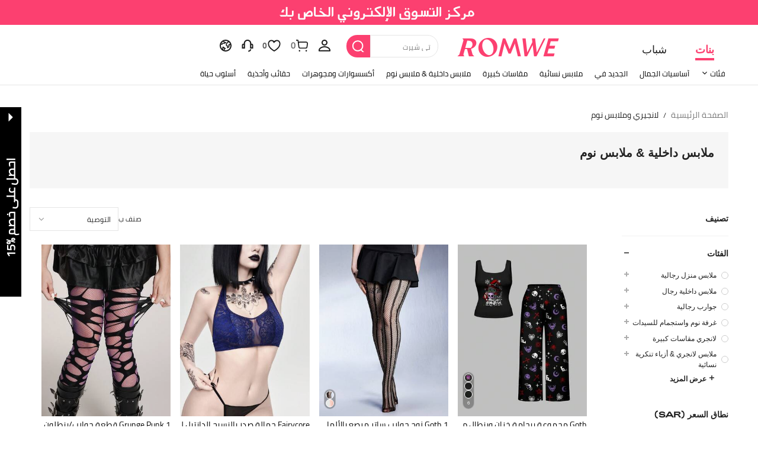

--- FILE ---
content_type: image/svg+xml
request_url: https://shein.ltwebstatic.com/svgicons/icons/rw_pc_sui_icon_apple_28px.svg
body_size: 189
content:
<svg width="28" height="28" viewBox="0 0 28 28" fill="none" xmlns="http://www.w3.org/2000/svg">
<path d="M15.0585 3.6395C16.7068 1.46691 18.9985 1.4563 18.9985 1.4563C18.9985 1.4563 19.3394 3.4989 17.7019 5.46656C15.9534 7.5676 13.966 7.22386 13.966 7.22386C13.966 7.22386 13.5926 5.57147 15.0585 3.6395Z" fill="black"/>
<path d="M14.1754 8.65443C15.0235 8.65443 16.5973 7.48877 18.6458 7.48877C22.1721 7.48877 23.5594 9.99794 23.5594 9.99794C23.5594 9.99794 20.8462 11.3852 20.8462 14.7511C20.8462 18.5482 24.226 19.8568 24.226 19.8568C24.226 19.8568 21.8633 26.5069 18.6721 26.5069C17.2063 26.5069 16.0667 25.5191 14.5224 25.5191C12.9486 25.5191 11.3868 26.5437 10.3696 26.5437C7.45546 26.5437 3.77386 20.2355 3.77386 15.1647C3.77386 10.1758 6.89007 7.55861 9.81298 7.55861C11.7131 7.55863 13.1876 8.65443 14.1754 8.65443Z" fill="black"/>
</svg>


--- FILE ---
content_type: text/javascript; charset=utf-8
request_url: https://ar.romwe.com/devices/v3/profile/web?callback=smCB_1768780277196&organization=FPNyuLhAtVnAeldjikus&smdata=W7N7Uu94bq%2BVmrg%2BpkkKvFZgZI6vVFKHgEMZOn7MRM2IOk2YcsmiqaqzdbWfitKQVCCl2JkMzwfbLvBZSsnv9BuIHPAf4FlKcrSeGpdwHnfptILmq%2FEbuvDQeSEcqqvwtMhYnWsWYdMPIAJgiui1SwLWG4Pf7%2FH%2BculbN6U8R90ilLvIxnoDasMj6A8jtfqCRFwnDTQ9O9slsjC17D62VAMGtCauieKjg8tTDrkiiXbnB%2BYmRaCz73D0eKeaGD11Pgs2dth9LEKEBccnHaHE2rNowUYdTRcnjqkMW55ip%2Bv9gQDj6y4WN5950%2FvsPUg3sC9fpKbJ%2F7MYqfEwBaZjTy%2FiEZgqqOwQXLYwC8lFwb3d8gQ2SRfaUVaEjasxNBMoMkxFARPWSjtMy8rkflBKBOGEHeEY%2F1S8zxMoteb%2B0L06wdW4j%2BI4z9bqtdiTotrNuJnxvy3yYaZnF5En0eENxk%2BzyTCNp9D5VZMEQzWcZrEBY5lV3Z3zGfiLtuSB8BCbyLoOTZ%2FLJjlFT13HbqaLOhANv3CKCSQtA6DdVBaPIjeuF5jlijrQ47BKBmiOmce9hvkL2zUwLe4Lov0BeNfDvFDt%2B83YctAEUTXdD7SPUzNBhz58TsGawF7vRFQkuBtMm7ZDkAyeLys32fjLof9m%2FsK65AWVmRUc%2Fe25ZGSBsYpfMTQHAOg2r%2B7Yx7ikm9jj%2FnK%2BRpcORGkEXU%2BZ%2B0IuNgBnokWu1eTdE%2BYNhaYePJYkz8mSWmJ06j5MJzIMyA60HlM3rpkrJR1D%2Bn%2BRiopkhHoronPrRfZTiI6ACn3zf3QhGHQtkPrW0qkAuLp7nIyWxayKWm6Fri6yJeunKsJ0jauWqfEEXsJe7rE%2Bqm4YhNYc4z6q0a6VPGXeUjtLRxfDCmou9h4YvEQ%2BVaLdMnPMVU9TxJht3r5alzVhJ11%2BIM40LWOV4p7OnVJtQSfjHxQPP91mya0dxfWNsfw2HAM4uZvJMYdKPndqJlA5DVe4X8Oa1abBro2IgB3NCNG7w5zq%2BQi0N%2FTxkJLUI5VGVw1ymlLaOepwNZhdzlSub3QCv2DzPTSbH7s%2Bh9yn05mq48Ay1IIImvjnN8xJ0Wm2BI8mRGpArSNt%2BrdC1q45z1zxjUUTLXg4209wA8SePhX8uXHW7DGsDgfpQmfYdhSpRA1PWGPbK3ZcWiCt2amb2hCbHyi14PALZvZN1R1x6fFq5xJh0effWleAofTlKCk7o1xR%2FrfeAxuZQQBSNluPrjUtsAtRYSH0uMwrvROfWUo6YvuCLsqbx6uyuStSK9W2UI4%2BrQCdRCrifYS5JWnPhR%2FVPPTGXthDqOKZk5YQ%2B80k87wh%2FOoRdHNGXm%2Fq2ZM7cHFKCvhRTf%2BS%2Fourw1487577677129&os=web&version=2.0.0
body_size: -178
content:
window['smCB_1768780277196'] && smCB_1768780277196({"code":1100,"detail":{"len":"12","sign":"kqnHTg5SnnBnnV8ta/7z7A==","timestamp":"1487582755342"},"requestId":"711694980d0c0e7a5769c9ebdf819c4f"})

--- FILE ---
content_type: application/javascript
request_url: https://romwe.ltwebstatic.com/she_dist/assets/50497-2acb840b8b1a4c5f.js
body_size: 27431
content:
(self.webpackChunkSHEIN_W=self.webpackChunkSHEIN_W||[]).push([[50497,59942,37561],{685817:function(e,o,t){"use strict";var s=t(866704);class i{constructor(){document.addEventListener("focusin",(()=>this.syncFocus())),document.addEventListener("keydown",(e=>this.switchFocus(e))),(0,s.GG)((()=>{var e;return null===(e=document.querySelector('[tabindex="1"]'))||void 0===e?void 0:e.focus()}))}syncFocus(){const{FocusEle:e,adaLevel:o}=i.getFocusAdaEle();e&&e.tabIndex!==+o&&(document.querySelectorAll(`[data-ada-level="${o}"]`).forEach((e=>e.tabIndex=-1)),e.tabIndex=o,e.focus())}switchFocus(e){const{FocusEle:o,adaLevel:t,adaPos:s,adaAdaption:n}=i.getFocusAdaEle();if(!o)return;const{direction:a,ranking:r}=this.analysisKeyCode(e.code),c=this.getTarget({adaLevel:t,adaPos:s,adaAdaption:n,direction:a,ranking:r});c&&(c.tabIndex=t,c.focus(),o.tabIndex=-1,r&&e.preventDefault())}analysisKeyCode(e){let o,t;switch(e){case"ArrowLeft":o=-1;break;case"ArrowRight":o=1;break;case"ArrowUp":t=-1;break;case"ArrowDown":t=1}return{direction:o,ranking:t}}getTarget({adaLevel:e,adaPos:o,adaAdaption:t,direction:s,ranking:n}){const a=o.split("-");if(s){var r;let o=+a.pop();const t=null===(r=i.getTargetDom({adaLevel:e,adaPos:a.join("-")}))||void 0===r?void 0:r.dataset.adaAdaption;do{o+=s;const t=i.getTargetDom({adaLevel:e,adaPos:[...a,o].join("-")});if(t)return t}while(o>0&&o<+t)}if(n){if(1!==n)return a.pop(),i.getTargetDom({adaLevel:e,adaPos:a.join("-")});{let o=0;do{const t=i.getTargetDom({adaLevel:e,adaPos:[...a,o].join("-")});if(t)return t}while(++o<=+t)}}}static getFocusAdaEle(){if("undefined"==typeof document)return{};const e=document.activeElement,{adaLevel:o,adaPos:t,adaAdaption:s}=e.dataset;return o&&t?{FocusEle:e,adaLevel:o,adaPos:t,adaAdaption:s}:{}}static getTargetDom({adaLevel:e,adaPos:o}){if(!o)return;const t=`[data-ada-level="${e}"][data-ada-pos="${o}"]`;return document.querySelector(t)}static setSSRProps({value:{level:e,pos:o,adaption:t}={}}){const s={"data-ada-level":e,"data-ada-pos":o=Array.isArray(o)&&o.join("-")||String(o)};return t&&(s["data-ada-adaption"]=t),s}static focusAdaEle({adaLevel:e,adaPos:o}){var t;"undefined"!=typeof document&&(null===(t=i.getTargetDom({adaLevel:e,adaPos:o}))||void 0===t||t.focus())}static setAdaData(e,{value:{level:o,pos:t,adaption:s}={}}){if("undefined"==typeof document)return;t=Array.isArray(t)&&t.join("-")||String(t);const{FocusEle:n,adaLevel:a}=i.getFocusAdaEle();e.tabIndex=e===n||o!==+a&&"0"===t?o:-1,e.dataset.adaLevel=o,e.dataset.adaPos=t,s&&(e.dataset.adaAdaption=s)}}o.A=i},974121:function(e,o,t){"use strict";var s=t(794103),i=t(427345),n=t(665640);o.A=new class{constructor(){(0,s.A)(this,"i18n",{}),(0,s.A)(this,"pools",[]),(0,s.A)(this,"pages",["header","footer","quick_view","quick_add","email_subscribe","input","fast_cart","coupon","promotion","similar_products","wishlist_group","shipping_address","app_exclusive_discount","item"]),(0,s.A)(this,"init",(async()=>{try{for(this.i18n=await(0,i.A)({url:"/api/common/i18nBatch/get",params:{pages:this.pages}});this.pools.length;){this.pools.shift()()}}catch(e){n.log("getI18nBatchError",e)}})),"undefined"!=typeof window&&this.init()}loadByQueue(e){return new Promise((o=>{Object.keys(this.i18n).length?o(this.i18n[e]):this.pools.push((()=>o(this.i18n[e])))}))}}},698768:function(e,o){"use strict";o.A={DEBUG:!1,FullCourtPromotionTypeIds:[4,21,22,26],FetchPromotionLableTypeIds:[2,14,15,24,28],NeedFetchPromotionTypeIds:[1,2,4,8,9,12,13,14,15,18,19,20,21,22,24,25,26,28,29,31],cartNeedGroupPromotionTypeIds:[1,2,9,11,13,15,18,19,20,24,25,28],NeedGatherCardPromotionTypeIds:[1,2,4,9,10,11,13,14,15,16,17,18,19,20,24,25,28],NeedDealPromotionTypeIds:[1,2,3,4,8,9,10,11,13,14,15,16,17,18,19,20,21,24,25,28,31],PriorityPromotionTypeIds:[2,12,13,14,15,9,16,17,18,19,24,25,1,20,10,11,3,8,28,29,31],allPromotionTypeIds:[1,2,3,4,8,9,10,11,12,13,14,15,16,17,18,19,20,21,22,24,25,26,28,31,32],BrandProductPromotionTypeIds:[2,28],TitlePromotionTypeIds:{SHEIN_KEY_PC_16032:[1,9,14,15,16,17,18,19],SHEIN_KEY_PC_16033:[2,4,28],SHEIN_KEY_PC_15966:[13,22],SHEIN_KEY_PC_16035:[20]},IconPromotionTypeIds:{sh_pc_sui_icon_apponly_20px_promo:[8],sh_pc_sui_icon_flashsale_16px_flash:[10,11],sh_pc_sui_icon_time_16px_promo:[3,31]}}},645747:function(e,o,t){"use strict";t.d(o,{f:function(){return w}});var s=t(593038),i=t(698768),n=t(45908),a=t(813593);const{percentNum:r,percentNumWithoutSign:c}=s.L,{DEBUG:d}=i.A;const{NeedDealPromotionTypeIds:p,PriorityPromotionTypeIds:g,TitlePromotionTypeIds:l,IconPromotionTypeIds:u,BrandProductPromotionTypeIds:f}=i.A;class m{constructor({item:e=[],integrityPromotionInfo:o={},language:t={}}={}){this.rawModule=[],this.integrityPromotionInfo=o,this.content={},this.register({item:e,language:t})}register({item:e,language:o}){var t;const i=e.promotionInfo;this.rawModule=null!=i&&i.length?i.map((t=>{const i={},{typeId:n,id:a,buyLimit:r,soldNum:c,promotion_logo_type:d,promotionLogoType:p}=t,l=31!=+n||3===d||3===p;if(g.includes(+n)&&l){const n={p:t,language:o,options:{}};let d={};r&&!t.originBuyLimit&&(d.originBuyLimit=r),c&&!t.originSoldNum&&(d.originSoldNum=c),n.options=s.L.assignOptions({item:e,p:Object.assign(t,this.integrityPromotionInfo[a]||{},d)});const p=this.transformPromotionsContent(n);Object.assign(i,t,p,this.integrityPromotionInfo[a]||{})}return i.typeId=Number(n),i.sortIndex=g.indexOf(Number(n)),i})).sort(((e,o)=>e.sortIndex-o.sortIndex)):[],this.rawModule.length>1&&14==this.content.typeId&&"1"==(null===(t=this.integrityPromotionInfo[this.content.id])||void 0===t?void 0:t.isFullShop)&&(this.content=this.rawModule.find((e=>!(14==e.typeId&&"1"==e.isFullShop))))}transformPromotionsContent({p:e,language:o,options:t={}}={}){const{typeId:i,id:g,brandName:m="",mainProductRange:h}=e;var _,y;if(this.content.isVipItem=Boolean(12==i),this.content.isMoreDiscount=Boolean(t.isMoreDiscount),this.content.isLimitedItem=Boolean(t.isLimitedItem),Object.entries(l).some((([e,t])=>{if(t.includes(+i))return this.content.title=`${4==h&&f.includes(+i)?m:""} ${o[e]}`,!0})),Object.entries(u).some((([e,o])=>{if(o.includes(+i))return this.content.icon=e,!0})),[3,8].includes(+i))this.content.countDownSingle=(null===(_=this.integrityPromotionInfo[g])||void 0===_||null===(y=_.integrityContent)||void 0===y?void 0:y.countDown)||void 0;else if([10,11].includes(+i)){const{isCountdown:o,endTimestamp:t}=e;this.content.countDown="1"==o?s.L.countDownTime({endTimestamp:t}):""}else{var v,b;this.content.countDown=(null===(v=this.integrityPromotionInfo[g])||void 0===v||null===(b=v.integrityContent)||void 0===b?void 0:b.countDown)||void 0}if(p.includes(+i)){const p=function({language:e={},integrityPromotionInfo:o={},originPromotionInfo:t={},id:i="",typeId:p="",options:g={}}){const l={},u=Boolean(o[i]),f=Object.assign({},o[i]||{},t);let{rangeList:m=[],ruleCrondType:h="",ruleType:_="",buyLimit:y="",discountValue:v="",singleLimitType:b="",singleNum:j="",orderNum:w="",soldNum:x="",endTimestamp:I="",mainProductRange:P,brandName:S,rules:E}=f;const{lang:C}=gbCommonInfo;if(l.id=i,l.typeId=p,l.tips={text:"",list:[]},l.tip="",l.difference={text:"",diff:"",diffAmount:null,diffType:""},l.action=0,l.tipsIndex=0,l.lable="",l.rules=E||[],d&&s.L.logBrowser("integrityPromotionInfo",o[i]),1==p)u&&(l.tips.list[0]="sale_discount"==_?(0,n.v)(y,c(v),e.SHEIN_KEY_PC_18177):(0,n.v)(y,c(v),e.SHEIN_KEY_PC_18176),l.tips.text=l.tips.list[0]||""),l.lable=e.SHEIN_KEY_PC_16032;else if(2==p)u&&(l.tips.list[0]=4==P?(0,n.v)(y,S,e.SHEIN_KEY_PC_21328):(0,n.v)(y,e.SHEIN_KEY_PC_21327),l.tips.text=l.tips.list[0]||""),l.lable=4==P?(0,n.v)(S,e.SHEIN_KEY_PC_21336):e.SHEIN_KEY_PC_16033;else if(3==p)l.tips.text=g.isMoreDiscount?e.SHEIN_KEY_PC_18042:e.SHEIN_KEY_PC_15951;else if(4==p)l.lable=e.SHEIN_KEY_PC_16033;else if(8==p)l.lable=e.SHEIN_KEY_PC_18000;else if(9==p)m.length&&(m.forEach(((o,t)=>{var s;"sale_discount"==_?l.tips.list[t]=(0,n.v)(o.buyLimit.amount,(100*(1-o.discountValue.amount)).toFixed(0),e.SHEIN_KEY_PC_17083):["hk","tw"].includes(C)?l.tips.list[t]=(0,n.v)(o.buyLimit.amount,(10*o.discountValue.amount).toFixed(1),e.SHEIN_KEY_PC_14555):l.tips.list[t]=(0,n.v)(o.buyLimit.amount,(100*(1-o.discountValue.amount)).toFixed(0)+"%",null===(s=e.SHEIN_KEY_PC_14555)||void 0===s?void 0:s.replace("%",""))})),l.tips.text=l.tips.list[0]||""),l.lable=e.SHEIN_KEY_PC_16032;else if(10==p||11==p){if(Object.keys(t).length){const o=Date.now(),t={1:(0,n.v)(j,e.SHEIN_KEY_PC_17383),2:"",3:(0,n.v)(j,e.SHEIN_KEY_PC_17383)}[b]||"";l.tips.list[0]=Number(y)>Number(x)&&o<Number(I)?t:"",l.tips.text=l.tips.list[0]||""}}else if(13==p)m.length&&(m.forEach(((o,t)=>{const s=o.ruleDimension,i=o.buyLimit.amountWithSymbol,r=o.buyLimit.amount,d=o.redemption[0].price.amountWithSymbol,p=o.redemption[0].price.amount;"quantity"==_?"price"==s?l.tips.list[t]=(0,n.v)(r,d,(0,a.C)({text:e.SHEIN_KEY_PC_17204})):"discount"==o.ruleDimension&&(l.tips.list[t]=(0,n.v)(r,c(p),(0,a.C)({text:e.SHEIN_KEY_PC_17202}))):"price"==o.ruleDimension?l.tips.list[t]=(0,n.v)(i,d,(0,a.C)({text:e.SHEIN_KEY_PC_17205})):"discount"==o.ruleDimension&&(l.tips.list[t]=(0,n.v)(i,c(p),(0,a.C)({text:e.SHEIN_KEY_PC_17203})))})),l.tips.text=l.tips.list[0]||""),l.lable=e.SHEIN_KEY_PC_15966;else if(14==p)l.lable=e.SHEIN_KEY_PC_16032,l.rules.length&&l.rules.forEach(((o,t)=>{var s;let{type:i,value:a,value_amount:r,discount:c}=o||{},d=null==c||null===(s=c.value_amount)||void 0===s?void 0:s.amountWithSymbol,p=null==r?void 0:r.amountWithSymbol,g={1:(0,n.v)(d,a,e.SHEIN_KEY_PC_17542),2:(0,n.v)(a,d,e.SHEIN_KEY_PC_29568),3:(0,n.v)(d,p,e.SHEIN_KEY_PC_17541),4:(0,n.v)(p,d,e.SHEIN_KEY_PC_29567)};g[i]&&(l.tips.list[t]=g[i])})),m.length&&(l.tips.text=l.tips.list[0]||"",E.find((e=>4==e.type))?l.lable=(0,n.v)(m[0].buyLimit.amountWithSymbol,m[0].discountValue.amountWithSymbol,e.SHEIN_KEY_PC_29567):E.find((e=>2==e.type))?l.lable=(0,n.v)(m[0].buyLimit.amount,m[0].discountValue.amountWithSymbol,e.SHEIN_KEY_PC_29568):l.lable=1==h?(0,n.v)(m[0].discountValue.amountWithSymbol,m[0].buyLimit.amountWithSymbol,e.SHEIN_KEY_PC_17541):(0,n.v)(m[0].discountValue.amountWithSymbol,m[0].buyLimit.amount,e.SHEIN_KEY_PC_17542));else if(15==p)l.lable=e.SHEIN_KEY_PC_16032,m.length&&(m.forEach(((o,t)=>{const s=o.discountValue.amountWithSymbol,i=o.buyLimit.amount;1==h?l.tips.list[t]=(0,n.v)(s,i,e.SHEIN_KEY_PC_15975):2==h&&(l.tips.list[t]=(0,n.v)(s,i,e.SHEIN_KEY_PC_15976))})),l.tips.text=l.tips.list[0]||"",l.lable=(0,n.v)(m[0].discountValue.amountWithSymbol,m[0].buyLimit.amount,e.SHEIN_KEY_PC_17543));else if(16==p)m.length&&(2==m.length?l.tips.list[0]=(0,n.v)(m[0].discount.amountWithSymbol,m[1].discount.amountWithSymbol,e.SHEIN_KEY_PC_16156):1==m.length&&(l.tips.list[0]=(0,n.v)(m[0].discount.amountWithSymbol,e.SHEIN_KEY_PC_16154)),l.tips.text=l.tips.list[0]||""),l.lable=e.SHEIN_KEY_PC_16032;else if(17==p)m.length&&(2==m.length?l.tips.list[0]=(0,n.v)(r((100-100*m[0].discount.amount).toFixed(0)),r((100-100*m[1].discount.amount).toFixed(0)),e.SHEIN_KEY_PC_16155):1==m.length&&(l.tips.list[0]=(0,n.v)(r((100-100*m[0].discount.amount).toFixed(0)),e.SHEIN_KEY_PC_16153)),l.tips.text=l.tips.list[0]||""),l.lable=e.SHEIN_KEY_PC_16032;else if(18==p)m.length&&(2==m.length?l.tips.list[0]=(0,n.v)(m[0].discount.amountWithSymbol,m[1].discount.amountWithSymbol,e.SHEIN_KEY_PC_16156):1==m.length&&(l.tips.list[0]=(0,n.v)(m[0].discount.amountWithSymbol,e.SHEIN_KEY_PC_16154)),l.tips.text=l.tips.list[0]||""),l.lable=e.SHEIN_KEY_PC_16032;else if(19==p)m.length&&("sale_discount"==_?2==m.length?l.tips.list[0]=(0,n.v)(c(m[0].discount.amount),c(m[1].discount.amount),e.SHEIN_KEY_PC_17085):1==m.length&&(l.tips.list[0]=(0,n.v)(c(m[0].discount.amount),e.SHEIN_KEY_PC_17084)):2==m.length?l.tips.list[0]=(0,n.v)(r(m[0].discount.amount),r(m[1].discount.amount),e.SHEIN_KEY_PC_16155):1==m.length&&(l.tips.list[0]=(0,n.v)(r(m[0].discount.amount),e.SHEIN_KEY_PC_16153)),l.tips.text=l.tips.list[0]||""),l.lable=e.SHEIN_KEY_PC_16032;else if(20==p)m.length&&(m.forEach(((o,t)=>{const s=o.coupon,i=o.buyLimit.amountWithSymbol,r=s.priceSymbol;"0"!=s.isFreeShipCoupon||"0"!=s.isMemberFreeShipCoupon?l.tips.list[t]=(0,n.v)(i,(0,a.C)({text:e.SHEIN_KEY_PC_16152})):(s.couponTypeId,l.tips.list[t]=(0,n.v)(i,r,(0,a.C)({text:e.SHEIN_KEY_PC_16150})))})),l.tips.text=l.tips.list[0]||""),l.lable=e.SHEIN_KEY_PC_16035;else if(24==p){if(u){j=Number(j),w=Number(w);const o={sale_discount:()=>`${e.SHEIN_KEY_PC_17488}${j?(0,n.v)(Number(j),e.SHEIN_KEY_PC_17489):""}${w?(0,n.v)(Number(w),e.SHEIN_KEY_PC_17493):""}`,no_discount:()=>`${j&&w?(0,n.v)(Number(j),e.SHEIN_KEY_PC_17489):j?(0,n.v)(Number(j),e.SHEIN_KEY_PC_17495):""}${w?(0,n.v)(Number(w),e.SHEIN_KEY_PC_17496):""}`},t="no_discount"==_?"no_discount":"sale_discount";l.tips.list[0]=o[t]()||"",l.tips.text=l.tips.list[0]||"",l.tip=l.tips.text+l.difference.text,l.tipsIndex=0,l.lable="no_discount"==_?"":e.SHEIN_KEY_PC_17484}}else 25==p?(m.length&&(m.forEach(((o,t)=>{l.tips.list[t]="sale_discount"==_?(0,n.v)(o.buyLimit.amountWithSymbol,r(o.discountValue.amount),e.SHEIN_KEY_PC_17835):(0,n.v)(o.buyLimit.amountWithSymbol,r(o.discountValue.amount),e.SHEIN_KEY_PC_17836)})),l.tips.text=l.tips.list[0]||""),l.lable=e.SHEIN_KEY_PC_16032):28==p&&(m.forEach(((o,t)=>{l.tips.list[t]=4==P?(0,n.v)(S,o.buyLimit.amountWithSymbol,e.SHEIN_KEY_PC_21326):(0,n.v)(o.buyLimit.amountWithSymbol,e.SHEIN_KEY_PC_21325)})),l.lable=4==P?(0,n.v)(S,e.SHEIN_KEY_PC_21336):e.SHEIN_KEY_PC_16033,l.tips.text=l.tips.list[0]||"");return l}({id:g,typeId:i,language:o,integrityPromotionInfo:this.integrityPromotionInfo,options:t,originPromotionInfo:e});this.content=Object.assign(this.content,p)}return Object.assign({},this.content)}}var h=t(974121),_=t(961437),y=t(427345);const{NeedFetchPromotionTypeIds:v,FetchPromotionLableTypeIds:b}=i.A;class j{constructor(){this.cache={integrityPromotionInfo:{}},this.language={}}async assignItems({items:e=[],language:o=this.language||{},isGetLable:t=!1,isGetVipPrice:s=!1,isGetSheinClubPrice:i=!1,isAppPromotion:n=!1,isGetNewFlashPromotion:a=!1,caller:r=""}={}){Object.keys(o).length||(this.language=o=await h.A.loadByQueue("promotion"));const c=[].concat(e),d=[],p=t?b:v,g=[],l=[];let u=!1,f=!1,_=!1;c.forEach((e=>{e.promotionInfo&&e.promotionInfo.forEach((o=>{const{id:t,typeId:n,flash_type:r,flashType:c}=o,m=r||c;p.includes(+n)&&!d.includes(t)&&d.push(t);const{goods_id:h,goods_sn:y,mall_code:v}=e,b={goods_id:h,goods_sn:y,mall_code:v};s&&12==n?(u=!0,b.promotionId=t,g.push(b)):i&&29==n?(f=!0,b.promotionId=t,g.push(b)):a&&10==n&&[2,3,4].includes(m&&Number(m))&&(_=!0,b.promotionId=t,l.push(b))})),n&&e.appPromotion&&(e.promotionInfo=e.promotionInfo.concat(e.appPromotion))}));const[y,j]=await Promise.all([this.getVipPrice({goodsParams:g,vipDiscountPrices:u,sheinClubPromotionInfo:f,caller:r}),this.getNewFlashPromotion({flashPromotionParams:l,newFlashPromotion:_,caller:r})]);let w=await this.setIntegrityPromotionInfo({ids:d});return w=Object.assign({},w,{}),c.forEach((e=>{var t,s;e.promotionModule=new m({item:e,integrityPromotionInfo:w,language:o});const i=(null==y?void 0:y[e.goods_id])||{},n=e.exclusivePromotionPrice||(null==i?void 0:i.exclusivePromotionPrice),a=e.sheinClubPromotionInfo||(null==i?void 0:i.sheinClubPromotionInfo),r=e.newFlashPromotion||(null==j||null===(t=j[e.goods_id])||void 0===t?void 0:t.newFlashPromotion)||(null==j||null===(s=j[e.goods_id])||void 0===s?void 0:s.flashZonePromotion);n&&(e.vipPrice=n),a&&(e.sheinClubPromotionInfo=a),r&&(e.newFlashPromotion=r)})),{integrityPromotionInfo:w,vipPriceList:y,items:c}}assignItemsSync({items:e=[],language:o=this.language||{},isGetLable:t=!1,isGetVipPrice:s=!1,isGetSheinClubPrice:i=!1,isAppPromotion:n=!1,isGetNewFlashPromotion:a=!1,promotionInfoFromServer:r={}}={}){const c=[].concat(e),d=[],p=t?b:v;c.forEach((e=>{e.promotionInfo&&e.promotionInfo.forEach((o=>{const{id:t,typeId:n,flash_type:r,flashType:c}=o,g=r||c;p.includes(+n)&&!d.includes(t)&&d.push(t);const{goods_id:l,goods_sn:u,mall_code:f}=e,m={goods_id:l,goods_sn:u,mall_code:f};(s&&12==n||i&&29==n||a&&10==n&&[2,3].includes(g&&Number(g)))&&(m.promotionId=t)})),n&&Array.isArray(e.promotionInfo)&&e.appPromotion&&(e.promotionInfo=e.promotionInfo.concat(e.appPromotion))})),this.setCacheIntegrityPromotionInfo(r,o);let g={};for(const e of d)g[e]=this.cache.integrityPromotionInfo[e];return g=Object.assign({},g,{}),c.forEach((e=>{var t,s,i;e.promotionModule=new m({item:e,integrityPromotionInfo:g,language:o});let n=null,a=null,r=null;null!==(t=Object.keys(e.exclusivePromotionPrice||{}))&&void 0!==t&&t.length&&(n=e.exclusivePromotionPrice),null!==(s=Object.keys(e.sheinClubPromotionInfo||{}))&&void 0!==s&&s.length&&(a=e.sheinClubPromotionInfo),null!==(i=Object.keys(e.newFlashPromotion||{}))&&void 0!==i&&i.length&&(r=e.newFlashPromotion),n&&(e.vipPrice=n),a&&(e.sheinClubPromotionInfo=a),r&&(e.newFlashPromotion=r)})),{integrityPromotionInfo:g,vipPriceList:void 0,items:c}}setIntegrityPromotionInfo({ids:e=[]}={}){const o=[],t={};return e&&e.length&&e.forEach((e=>{void 0===this.cache.integrityPromotionInfo[e]?(t[e]={},o.push(e)):t[e]=this.cache.integrityPromotionInfo[e]})),o.length?(0,y.A)({url:"/api/cart/getIntegrityPromotionInfo/get",method:"POST",data:{ids:e}}).then((e=>("0"==e.code&&e.info&&e.info.length>0&&e.info.forEach((e=>{this.dealIntegrityPromotionInfo(e),t[e.id]=this.cache.integrityPromotionInfo[e.id]=e})),t))).catch((()=>t)):Promise.resolve(t)}dealIntegrityPromotionInfo(e){const o={},{isCountdown:t,endTimestamp:i}=e;"1"==t&&i&&(o.countDown=s.L.countDownTime({endTimestamp:i}),o.countDownTimeStamp=1e3*i),e.integrityContent=o}async getVipPrice({goodsParams:e=[],vipDiscountPrices:o,sheinClubPromotionInfo:t,caller:s=""}){if(null==e||!e.length||!o&&!t)return{};return await _.A.getAtomicInfo({goods:e,fields:{vipDiscountPrices:o,sheinClubPromotionInfo:t},needAssign:!1,...s?{caller:s}:{}})}async getNewFlashPromotion({flashPromotionParams:e,newFlashPromotion:o,caller:t}){if(null==e||!e.length||!o)return{};return await _.A.getAtomicInfo({goods:e,fields:{newFlashPromotion:o,flashZonePromotion:1},needAssign:!1,caller:t})}setCacheIntegrityPromotionInfo(e={},o={}){Object.keys(o).length&&(this.language=o),"0"==e.code&&e.info&&e.info.length>0&&e.info.forEach((e=>{this.dealIntegrityPromotionInfo(e),this.cache.integrityPromotionInfo[e.id]=e}))}}const w="undefined"!=typeof window?window.promotionCenter=window.promotionCenter||new j:new j},304577:function(e,o,t){"use strict";t.d(o,{d:function(){return n}});var s=t(588098),i=t(665640);function n(e,o=null){let t=e?parseInt(e).toFixed(0):"";return t?(0,s.v)({val:t},o):""}o.A={percentNum:function(e){return`${parseInt(100-Math.round(100*e+Number.EPSILON)).toFixed(0)}%`},discountNumCn:function(e){return""+1*parseInt(10*e).toFixed(2)},percentNumWithoutSign:function(e){return`${parseInt(100-Math.round(100*e+Number.EPSILON)).toFixed(0)}`},logBrowser:function(e="",o=""){i.log(`[PromotionCenter] ${e}`,o)},percentNumSign:n}},593038:function(e,o,t){"use strict";t.d(o,{L:function(){return d}});var s=t(304577),i=t(588374),n=t(427345),a=t(665640);const r={scLinkMap:{},get(e,o){if(this[e])return this[e][o];a.error("Module does not exist.")},set(e,o,t){this[e]?this[e][o]=t:a.error("Module does not exist.")}};function c({scId:e,mall_code:o,typeId:t,flash_type:s,flashType:a,url_prams:c="",entry_from:d="",src_module:p="",src_identifier:g="",src_tab_page_id:l=""}){return new Promise((u=>{if(10==t)if(6==(a||s)){u(`/brand-zone.html?entry_from=${d}&src_module=${p}&src_identifier=${g}&src_tab_page_id=${l}`)}else{let e=`/flash-sale.html?flash_type=${s||a||1}`;o&&(e+=`&mallCode=${o}`),u(e)}else if(30==t){u(`/under-prices-products.html?${c}`)}else e?r.get("scLinkMap",e)?u(r.get("scLinkMap",e)):(0,n.A)({url:"/api/productInfo/selectInfoByScId/get",params:{sc_id:e}}).then((t=>{if(t&&t.info&&t.info.scInfo&&t.info.scInfo.length){const{sc_url_id:s,select_name:n,select_type_name:a,sc_url:c}=t.info.scInfo[0];let d="";c?d=`${gbCommonInfo.langPath}${c}`:s&&n&&a&&(d=`${gbCommonInfo.langPath}/${a}/${n}-sc-${s}.html`),o&&(d+=(d.indexOf("?")>-1?"&mallCode=":"?mallCode=")+o),r.set("scLinkMap",e,d),u((0,i.p)({href:d}))}else u("")})):u("")}))}const d={...s.A,countDownTime:function({endTimestamp:e=0}){const o=1e3*e-(new Date).getTime(),t=Math.floor(o/1e3/60/60/24),s=Math.floor(o/1e3/60/60-24*t),i=Math.floor(o/1e3/60-24*t*60-60*s);return{diffTime:o,diffDays:t,diffHours:s,diffMinutes:i,diffSeconds:Math.floor(o/1e3-24*t*60*60-60*s*60-60*i)}},promotionLink:c,jumpToAdd:async function(e,o){let t=await c(e);if(t)if(null!=o&&o.source&&(t+=(t.indexOf("?")>-1?"&productsource=":"?productsource=")+o.source),"paidVip"===(null==o?void 0:o.scence))location.href=t;else{window.open("","_blank").location=t}},assignOptions:function({item:e,p:o}){const{original_discount:t="",unit_discount:s=""}=e;let i={};if(3==o.typeId){let e=t&&s&&0!==Number(t)&&Number(t)!=Number(s);i.isMoreDiscount=e}return([10,11].includes(Number(o.typeId))||24==o.typeId&&"no_discount"==o.ruleType&&!Number(o.orderNum)&&Number(o.singleNum))&&(i.isLimitedItem=!0),i}}},246743:function(e,o,t){"use strict";t.d(o,{_Z:function(){return p},iA:function(){return r},ug:function(){return a},yD:function(){return u}});var s=t(427345),i=t(866704);let n=null;async function a({isGetPrime:e=!1,isAbtFilter:o=!1,reset:t=!1}={}){if(t&&(n=null),e&&n&&n.primeInfo||!e&&n)return n;{var i;const t=await(0,s.A)({url:"/api/user/auth/fetchUserInfo/get",method:"POST"});if(n||(n=t.user||{}),null!==(i=n)&&void 0!==i&&i.member_id&&e){const e=await p({isAbtFilter:o});c=e,n.primeInfo=e}return n}}function r(e){Object.assign(n,e)}n||"undefined"==typeof window||a();let c=null,d=!1;async function p({isAbtFilter:e}){var o;if(null===(o=n)||void 0===o||!o.member_id)return{};if(c)return c;if(d)return new Promise(((o,t)=>{setTimeout((async()=>{o(await p({isAbtFilter:e}))}),100)}));d=!0;const t=await(0,s.A)({url:"/api/others/postShowPrime/get",method:"POST",data:{isAbtFilter:e}});return"0"==(null==t?void 0:t.code)&&(c=t),d=!1,c}let g=null,l=!1;async function u(){var e,o;if(!(0,i.isLogin)())return{};if(g)return g;if(l)return new Promise(((e,o)=>{setTimeout((async()=>{e(await u())}),100)}));l=!0;let t=await(0,s.A)({url:"/api/user/shein_romwe_vip/getUserLevel/get"}),n=(null==t?void 0:t.info)||{},a=null==n?void 0:n.open,r=null==n?void 0:n.level,c=null==n?void 0:n.site_from,d=(null==n||null===(e=n.site_level_config)||void 0===e||null===(o=e.levels)||void 0===o?void 0:o.length)<=2?1:0;return g={level:r,site_from:c,isOldEsVip:d,showVipFlag:!!r&&1==a},l=!1,g}},866704:function(e,o,t){"use strict";t.d(o,{B3:function(){return d},Fr:function(){return m},GG:function(){return w},Qj:function(){return r},S4:function(){return x},_L:function(){return f},_O:function(){return g},ec:function(){return b},isLogin:function(){return _},it:function(){return j},qK:function(){return h},qV:function(){return v},rZ:function(){return u},robotLinkCommon:function(){return p},tK:function(){return l},uj:function(){return y},zA:function(){return c}});t(347090);var s=t(480773),i=t(163947),n=t(403174),a=t(665640);async function r({langPath:e="",imgSrc:o,goods_url_name:t="product",goods_id:s,cat_id:i,mall_code:n,productDetailUrl:r="",urlQuery:d={},getUrlWithImgRatio:p=!1}={}){let g=e+(r||h(t,s)),l="";try{l=await c(o)}catch(e){a.log(e)}const u=[];return n&&u.push(`mallCode=${n}`),u.push(`imgRatio=${l}`),d&&"[object Object]"===Object.prototype.toString.call(d)&&Object.keys(d).forEach((e=>{if(d[e]){let o=d[e];o=String(o).replace(/&gt;/g,">"),u.push(`${e}=${o}`)}})),u.length>0&&(g+=`${g.indexOf("?")>-1?"&":"?"}${u.join("&")}`),p?{url:g,imgRatio:l}:g}function c(e=""){return new Promise(((o,t)=>{const s=new Image,{RESOURCE_SDK:i}=gbCommonInfo;i&&i.isSupportCropImage&&(e=e.replace(/(_square)|(_squfix)/gi,"")),s.src=e,s.onload=e=>{const t=d(e.target.width/e.target.height);o(t)},s.onerror=t}))}function d(e=0){return[{key:3/4,value:"3-4"},{key:.8,value:"4-5"},{key:13/16,value:"13-16"},{key:1,value:"1-1"}].reduce((function(o,t){return Math.abs(t.key-e)<Math.abs(o.key-e)?t:o})).value}function p(e="navigationBar",o="",t=""){var s,i;return"page_order_list"===(t=t||(null===(s=window.SaPageInfo)||void 0===s?void 0:s.page_name)||(null===(i=window.getSaPageInfo)||void 0===i?void 0:i.page_name)||"page_others")&&(e="orderListPage"),"page_order_detail"===t&&(e="orderDetailPage"),"page_contact_us"===t&&(e="supportPage"),"page_order_track"===t&&(e="trackPage"),`/robot?page=${e}&page_name=${t}${o}`}function g({langZero:e=!1}={}){let o={...f.parse(f.extract(location.href)),_t:Date.now()};e&&o.lang&&(o.lang="0"),window.location.href=`${window.location.pathname}?${f.stringify(o)}`}function l({type:e,src:o,attrs:t={},el:s="body"}){return new Promise(((i,n)=>{let a=document.createElement(e);a.src=o,Object.keys(t).forEach((e=>{a.setAttribute(e,t[e])})),"iframe"==e&&(a.style.display="none"),a.onload=i,a.onerror=n,document[s].appendChild(a)}))}const u={getTitle(e){const o=/([^\/]+)-[vs]?c-\d+\.html/,t=/\/?(shein-picks|promo-discount)\.html/,s=/\/?daily-new\.html.*daily=(\d+-\d+-\d+)/;return o.test(e)?e.match(o)[1]:t.test(e)?e.match(t)[1]:s.test(e)?e.match(s)[1]:/\/?daily-new\.html/.test(e)?"whats new":""},replaceSpeCha:e=>"string"==typeof e&&e.replace(/\s*[#%&]\s*/g,"-")},f={extract:function(e){return e.split("?")[1]||""},parse:function(e){var o=Object.create(null);return"string"!=typeof e?o:(e=e.trim().replace(/^(\?|#|&)/,""))?(e.split("&").forEach((function(e){var t=e.replace(/\+/g," ").split("="),s=t.shift(),i=t.length>0?t.join("="):void 0;if(s=decodeURIComponent(s),void 0===i)i=null;else try{i=decodeURIComponent(i)}catch(e){a.log(e)}void 0===o[s]?o[s]=i:Array.isArray(o[s])?o[s].push(i):o[s]=[o[s],i]})),o):o},stringify:function(e){return e?Object.keys(e).sort().map((function(o){var t=e[o];if(void 0===t)return"";if(null===t)return o;if(Array.isArray(t)){var s=[];return t.slice().forEach((function(e){void 0!==e&&(null===e?s.push(o):s.push(o+"="+e))})),s.join("&")}return o+"="+t})).filter((function(e){return e.length>0})).join("&"):""}};function m(){let e=navigator.userAgent.toLowerCase();return e.match(/phone|pad|pod|iphone|ipod|ios|ipad|android/)||e.indexOf("macintosh")>-1&&"ontouchend"in document}function h(e,o){return e=v(e),v("/"+(e="-"!=e&&e?e:"shein-product").replace("/","-").split(" ").join("-")+"-p-"+o+".html")}function _(){return n.default.isLogin()}function y(e){var o,t;null==e||null===(o=e.preventDefault)||void 0===o||o.call(e),null==e||null===(t=e.stopPropagation)||void 0===t||t.call(e);var n=e.target;n.getAttribute("weblink")||!n.closest("a")||n.getAttribute("href")||(n=n.closest("a"));var a=n.getAttribute("weblink"),r=n.target;if(a||(a=n.getAttribute("href")),(0,s.T)(window.sa)){let e=n.closest(".j-welcome-data"),o={};if(e&&e.length){const t=e.dataset.contact_us_type;o={dialog_id:e.dataset.dialog_id||"",chat_id:e.dataset.chat_id||"",repository_id:e.dataset.repository_id||"",standard_question:e.dataset.standard_question||"",related_question_type:e.dataset.related_question_type||"",contact_us_type:(0,i.H)(t)?"":t,is_in_tag:e.dataset.is_in_tag||0,is_default_tag:e.dataset.is_default_tag||0,is_user_tag:""}}const t={link_name:n.getAttribute("pageto")||"",welcomeData:o};sa("send",{activity_name:"click_sheinlink",activity_param:t})}r?window.open(a):location.href=a}function v(e){if("string"!=typeof e)return e;let o=e&&e.match(/^http(s)?:\/\/(.*?)\//g);if(o&&(o=o[0],o&&!o.match(".shein.")&&!o.match(".romwe.")))return e;if(/pdsearch/.test(e))return e;var t=e.indexOf("://")>0?e.indexOf("://")+2:0,s=e.indexOf("?",t)>0?e.indexOf("?",t):e.length,i=e.substring(0,t),n=e.substring(t,s),a=e.substring(s,e.length);return e=(i+(n=n.replace(/[><#@$\s'"%+&]|[\u4e00-\u9fa5]/g,"-"))+a).replace(/-{2,}/g,"-")}function b(e,o,t){let{currencies:s}=window.gbCommonInfo||{};if(e=Number(e),isNaN(e))return e;if(t)t.code&&(o=t.code);else{if(!o&&!(o=n.default.get({key:"currency"})))return e;if(!(t=null==s?void 0:s[o]))return e}var i={decimalPlace:void 0!==t.decimal_place&&null!==t.decimal_place?Number(t.decimal_place):2,decimalPoint:void 0!==t.dec_point&&null!==t.dec_point?t.dec_point:".",thousandPoint:void 0!==t.thousands_sep&&null!==t.thousands_sep?t.thousands_sep:""};["VND","IDR"].indexOf(o)>=0&&(e=100*(e/100).toFixed(0));var a=(e=e.toFixed(i.decimalPlace)).toString().split(".");e=a[0].split("");for(var r=1;r<e.length-2;r++)(e.length-r)%3==0&&(e.splice(r,0,i.thousandPoint),r++);return e=e.join("")+(2==a.length?i.decimalPoint+a[1]:""),e=t.symbol_left+e+t.symbol_right}function j(){"undefined"!=typeof GB_SHEIN_lazyLoadInstance&&GB_SHEIN_lazyLoadInstance.update()}function w(e,o=0){"complete"===document.readyState?setTimeout(e,o):window.addEventListener("load",e)}function x(e){const o={...e},{selector:t,cb:s,type:i}=o;if("function"==typeof e)return void document.addEventListener("DOMContentLoaded",e);if("object"!=typeof e||!t)return;let n=t;return"string"==typeof t&&(n=[...document.querySelectorAll(t)]),"object"!=typeof t||Array.isArray(t)||(n=[t]),!i&&s?n.forEach(s):(o.elements=n,I[i]?I[i](o):n.forEach((e=>{null==e||e.addEventListener(i,s)})))}const I={hasClass({elements:e,className:o}){return e.some((e=>{if(e.classList)return e.classList.contains(o)}))},addClass({elements:e,className:o}){return e.forEach((e=>{e.classList&&e.classList.add(o)}))},removeClass({elements:e,className:o}){return e.forEach((e=>{e.classList&&e.classList.remove(o)}))},setCSS({elements:e,styleProp:o,styleValue:t}){return e.forEach((e=>{e.style&&(e.style[o]=t)}))},getCSS({elements:e,styleProp:o}){return window.getComputedStyle(e[0]).getPropertyValue(o)},getOffset({elements:e}){return null==e?void 0:e[0].getBoundingClientRect()},forEach({elements:e,cb:o}){return e.forEach(o)}}},977466:function(e,o,t){"use strict";var s=t(274061),i=t(507709);const n=40;function a(e){return"undefined"!=typeof window&&void 0!==window.requestAnimationFrame?window.requestAnimationFrame(e):setTimeout(e,16)}const r=(e,o,t=(()=>{}),i=(()=>{}))=>{var n;if(null===(n=e)||void 0===n||!n.length)return;const r=(e,o)=>{if(null==e||!e.length)return a((async()=>{var e,o;await(0,s.nextTick)();const t=null===(e=window)||void 0===e||null===(o=e.daEventCenter)||void 0===o?void 0:o.getExposeInstance();t&&setTimeout((()=>{t.update("productListExposeCode")}),2e3),null==i||i()}));const n=e.slice(0,o);a((()=>{t(n),r(e.slice(o),o)}))},c=e.slice(0,o);t(c),e=e.slice(o),r(e,o)},c={jumpUrl(e,{localUrl:o="",queryObj:t={},isClickAttr:s=!1}){var i,n;const a=o||location.origin+location.pathname;s||delete t.exc_attr_id,null!=e&&null!==(i=e.results)&&void 0!==i&&null!==(n=i.searchKeywords)&&void 0!==n&&n.double_lang_correct&&(t.force_suggest=1);const r=Object.keys(t).reduce(((e,o)=>{const s=t[o],i=["min_price","max_price","sourceStatus"].includes(o)&&0===Number(s);return(s||i)&&("attr_values"==o?e=e.replace("?",`?${o}=${encodeURIComponent(t[o])}&`):e+=`${o}=${encodeURIComponent(t[o])}&`),e}),"?").slice(0,-1);if(e.isSticky){const e=Array.from(document.querySelectorAll(".scrollfix-sub")).reduce(((e,o)=>e+o.offsetHeight),0);window.scrollTo(0,e)}history.replaceState(null,"",a+r)},assignState(e,o){Object.assign(e,o)},resetState(e,{payload:o}){o.language&&(e.Language=o.language)},dealingResults(e,o){const t=(null==o?void 0:o.results)||{},{cat_info:s}=t,i=s.requestType;"refresh"==i?Object.keys(t).forEach((o=>{e.results[o]=t[o]})):"pageChange"==i&&(e.results.cat_info=s||{})},dealingFilterAttr(e,o){const{Results:t}=e,{staticFilterId:s="",staticFilterType:i,filterAttrs:n=[],filterTsps:a=[]}=t||{},{cat_info:r={},filterAttrs:c=[],filterTsps:d=[]}=(null==o?void 0:o.results)||{};if("pageChange"!=r.requestType){if(null==c||!c.length||!s)return t.filterAttrs=c,void(t.filterTsps=d);if("attr"==i){const e=n.findIndex((e=>e.attr_id==s)),o=c.findIndex((e=>e.attr_id==s));e>-1&&o>-1&&(c[o]=n[e])}else if("tsp"==i){const e=a.findIndex((e=>e.tagGroupId==s)),o=d.findIndex((e=>e.tagGroupId==s));e>-1&&o>-1&&(d[o]=a[e])}t.filterAttrs=c,t.filterTsps=d}},dealingGoods({Results:e,Language:o,listAbtResult:t},s){var n,a;let{goods:c=[],promotionInfoFromServer:d={},cat_info:p}=(null==s?void 0:s.results)||{};if(c=(0,i.O)({products:c,promotionInfoFromServer:d,language:o}),p.isPageLoadMore)return void e.goods.push(...c);const g="undefined"!=typeof window&&"yes"===(null==t||null===(n=t.ProductListStrategyRender)||void 0===n||null===(a=n.p)||void 0===a?void 0:a.open),l=p.requestType;g&&["refresh","pageChange"].includes(l)?(e.goods=[],r(c,5,(o=>{e.goods.push(...o)}),s.endCallBack)):e.goods=c},dealingSplitGoods({Results:e,Language:o},t){const{goods:s,promotionInfoFromServer:a={},slicePushCount:c=n,endCallBack:d}=t,p=(0,i.O)({products:s,promotionInfoFromServer:a,language:o});r(p,c,(o=>{e.goods.push(...o)}),d)}};o.A=c},386546:function(e,o,t){"use strict";t.d(o,{T:function(){return f}});var s=t(468182),i=t(427345),n=t(665640);function a(){return new s.e({schttp:async e=>{try{return(await(0,i.A)({url:"/api/abt/userinfo/query",method:"post",data:e})).params}catch(e){return n.log(e),{}}}})}var r=t(537166);var c={posKeys:function(){const{WEB_CLIENT:e="shein"}="undefined"!=typeof gbCommonInfo?gbCommonInfo:{},o=["Searchfilter","SearchSuggestwordFeedback","CccxPublicBanner","CccAppIcon","CccKidsCategory","CccHomeCategory","CccPlussizeCategory","Aod","Similaritems","Aftersimilar","Reviewsubmit","Orderdetail","OrderTrack","ChangePassword","CODwithdraw","Bodysize","FastRegisterPopup","ThirtyLogin","SPcSignPrefer","newPrivacy","ProductDetailYouMayAlsoLike","ProductDetailCustomersAlsoViewedList","CookieResult","Selfsizerecommended","ACTrandom","ActDefault","ActHot","ActNew","ActElement","ActAbt","ActReview","ActFavorite","SilentloginPrivacy","SpecialOutgoingScene","Quickregclosed","LoginSwtichsite","phoneRegisterLogin","LoginMerge","SearchCard","AddShowGroup","WishItemSize",...new Array(10).fill("ActAbt").map(((e,o)=>`${e}${o+1}`)),"sheinclubprice","FlashShowedCrowed","Movepoints","CccxPublicBanner","CCCxTopbanner","RecentlyViewNotlogged","GoogleOneTapSignIn","Cartshowobmtitle","Showplatformtitle","TradeQuickship","Cartnoteligibleforcoupons","Discountlistshowlimitexceededtip","AllListQuickShip"];return"shein"===e?o.concat(["CccMenCategory","OpenFreeTrial"]):o.concat(["CccGirlsCategory","CccGuysCategory"])}(),newPosKeys:[...function(){const{WEB_CLIENT:e="shein"}="undefined"!=typeof gbCommonInfo?gbCommonInfo:{},o=["HomepageWhatsapp","UnderPrice","VerifyCodeSwitch","LowpriceUser","CouponTimeFormatChange","CouponbagUpdate","SearchListCoupon","SearchSceneCoupon","PhoneAreaCodePopop","recSwitch","SearchSceneCoupon","RelatedSearchNew","SearchSuggestNew","PCAlltabCategory","MeClubTrailSwitch","storewishlist","SearchDefaultNew","SearchHotNew","PcCartPrefetch","detailcountdown","PageMeNews","HomePopup","AccountManager","storeiconchange"],t=[],s=[];return"shein"===e?o.push(...t):o.push(...s),o}(),"Cartshowcoupon","pclistnewCard","listdiscountLabel","DetailStarReview","detailgoodsCard","listflashSale","listpriceTag","detailKeyAttribute","pcwordSize","FlashSaleCountDown"]},d=[{pageName:"page_home",newPosKeys:["HomePageTerminal","HomeEstimatedPrice","FSEstimatedPrice","EstimatedPrice","CouponBlock","BGEstimatedPrice","HomePageFloatingIconExp","advertising","CCCHomePageDynamic","FlashSaleCategory","HomeIconIfRec","HomeIconRecImageType","HomeItemRec","HomePopup"],posKeys:["CccAppIcon","WishlistEmptyRecommend","WishlistRecommend","WishlistRecommendationsForYou","AllListQuickShip","newPrivacy","Movepoints"]},...["page_real_class","page_select_class","page_search","page_picked_goods_list_goodslistsmallcell","page_picked_goods_list_glcol2cell","page_goods_group","page_daily_new","page_shein_picks","page_selling_point","page_store"].map((e=>({pageName:e,newPosKeys:["FollowLabel","NewInSortJson"],posKeys:["ListAttrSequence","CategoryRecommendationsForYou","VideoIcon","HideGoodsNum","SpuPic","SearchPageSort","SearchRecommendationsForYou","SearchFeedHotword","SearchNoResultFeedHotword","SearchRecTips","brandstoreobm","brandstore"]}))),{pageName:"page_goods_detail",newPosKeys:["CccDetailVideo","soldoutsimilar","similaritemsnew","OutfitRecommendEntry","OutfitRecommendLand","recSwitch","EstimatedPrice","Promotionrankdetial","paydiscountshowdetail","Qualityfloor","wishsimilar","EstimatedShowType","Quickinterestpoint","storeflash","storeccc","NewCoupon","addbagpopup","addnewhotJson","listgoodsCard","sixmore","ymalrecommend","SceneChange","detailgoodsCard","discountLabel","greysellingPoint","listflashSale","DetailStarReview","FrequentBoughtTogether","detailKeyAttribute","listdiscountLabel","pclistnewCard","pcwordSize","FlashSaleRecItemShop","buytogether","Structureoptiz","listattributeLabels","listtagSorting","listrankingTag","detailcountdown","BuyBoxSwitch","collestrategy","listquickship","listquickshipKey","newoutfit"],posKeys:["Shippingtime","CccGoodsdetail","CccGoodsDetails","Reviewlabel","SellingPoint","ViewMoreButton","shipping","NoSkuClick","FreeShipping","GoodsdetailToppicOutfitRecommend","DetailPageQuickShipShow","localwarehouse","CustomersAlsoViewedQuickAddBag"]},{pageName:"page_category",posKeys:[],newPosKeys:[]},{pageName:"page_activity_factory",newPosKeys:[],posKeys:["ActHot","ActReview","ActFavorite"]},{pageName:"page_flash_sale",newPosKeys:["FlashSaleAddLable"],posKeys:["Flashsale","SubFlashSale"]},{pageName:"page_cart",newPosKeys:["componentswitch"],posKeys:["CartYouMayAlsoLike","EmptyCartYouMayAlsoLike","Add","FreeShipping","ReselectSimilar"]},{pageName:"page_me",newPosKeys:["pcmeRecommend","hidePaymentOptions","sheinclubme","ClubRenewMePop"],posKeys:["sheinclubfreetrial"]},{pageName:"page_collection",newPosKeys:["WishlistsoldoutSimilar","WishlistInStock","WishlistInStock","discountLabel","greysellingPoint","goodsPicAb","sheinappwordsize","goodsSpace","componentswitch","FollowLabel","imageLabel","discountLabel","greysellingPoint","sheinappwordsize","goodsSpace","Wishlistuplimit","carddiscountLabel","WishlistLabelwb"],posKeys:["WishlistRecommendationsForYou","WishlistTag","WishlistFilterdelete","SellingPoint","ItemAddToBoard","WishItemSize","AllListQuickShip"]},{pageName:"page_collection_boards",newPosKeys:["componentswitch","WishlistsoldoutSimilar","carddiscountLabel","WishlistLabelwb"],posKeys:["AllListQuickShip"]},{pageName:"page_group_share",newPosKeys:["sheinappwordsize","goodsSpace","pclistCropping"],posKeys:["AllListQuickShip"]},{pageName:"page_brand_collection",newPosKeys:[],posKeys:[]},{pageName:"page_payment_options",newPosKeys:["bindPaymentOption"],posKeys:[]},{pageName:"page_recently_viewed",newPosKeys:["imageLabel","discountLabel","greysellingPoint","sheinappwordsize","goodsSpace","pclistnewCard","listKeyAttribute","AllListStarReview","listflashSale","pcwordSize","listgoodsCard","FlashSaleCountDown","EstimatedPrice","listtagSorting","listrankingTag","listattributeLabels","carddiscountLabel"],posKeys:["AllListQuickShip"]},{pageName:"page_order_list",posKeys:["Orderlist"]},{pageName:"page_order_detail",newPosKeys:[],posKeys:["OrderRecommendationsForYou","SelfExchange","Subscribe"]},{pageName:"page_live_chat",newPosKeys:["MultiPushList","UnrecongizedCard","FuzzyMatchCard","ConfirmationNoCard","CsOrderlistCard","CsOrderdetailCard","CSchat","ExchangeFunction","robotView","BotStrategy","inviteReview","switchOrder","returnUrge"],posKeys:["Orderdetail","Multiround","Slq","IsCanRefund","giftOrderDetail","IsInfoFront","OrderlistQueryRelatedAccounts"]},{pageName:"page_activity_factory",newPosKeys:["recSwitch","HomeEstimatedPrice","FSEstimatedPrice","EstimatedPrice"],posKeys:[]},{pageName:"page_review_center",newPosKeys:["Showpoints","Rewcountdown"],posKeys:[]},{pageName:"page_return_item_new",newPosKeys:["returnVideo","RefundAmountDetails","showCombineReturn","gifcardExpirednotice","accountRequired"],posKeys:[]},{pageName:"page_brand_zone",newPosKeys:["PageBrandZone"],posKeys:[]},{pageName:"page_store_reviews",newPosKeys:["PointProgram"],posKeys:[]},{pageName:"page_payment_successful",newPosKeys:["RememberCardsSuccess"],posKeys:["PaySuccess","PaymenSuccessRecommend","Subscribe"]},{pageName:"page_checkout",newPosKeys:[]},{pageName:"page_return_item_new",newPosKeys:[]}].map((e=>(e.routeName=e.pageName,e))),p=t(866704),g=t(665640);var l=t(665640);const u=(e,o="")=>l.log(`%c ${e}`,"background: #000; color: #fff; padding: 4px; font-size: 14px;",o);const f="undefined"==typeof window?a():(window._abt_server_provider||(window._abt_server_provider=a(),(e=>{(0,r._d)({abtServer:e,options:d,newPosKeys:c.newPosKeys,posKeys:c.posKeys,preloadModel:!1});let o=null;!function e(t){if(!o)return window.hasOwnProperty("SaPageInfo")?(t(window.SaPageInfo.page_name),void(o=!0)):void requestAnimationFrame((()=>{e(t)}))}((e=>{(0,r.vx)({routeName:e})})),(0,p.GG)((()=>{var e,t;o||(o=!0,null!==(e=window)&&void 0!==e&&null!==(t=e.SaPageInfo)&&void 0!==t&&t.page_name||(g.error("SaPageInfo.page_name is undefined, please check!"),(0,r.vx)({routeName:""})))}))})(window._abt_server_provider),m=window._abt_server_provider,window.abtHook=(...e)=>m.getUserAbtResult(...e).then((e=>(u("current abt data:",e),e))),window.abtAnalysisHook=(...e)=>{const{sa:o}=m.getUserAbtResultForAnalysis(...e);return u("The obtained data is:",o),{sa:o}},function(){if(!gbCommonInfo.isDebug)return;const e={};["get","set","clear","delete"].forEach((o=>{e[o]=async e=>{const t={};"string"==typeof e?t.posKeys=e:e&&"object"==typeof e&&(Object.keys(e).forEach((o=>{const t=e[o];t.param&&!t.p&&(t.p=t.param),t.p&&!t.param&&(t.param=t.p)})),t.data=e);const s=`/api/abt/mock/${o}`;return await(0,i.A)({url:s,method:"post",data:t})}}));const o={info:{version:"1.0.4",text:"已支持无痕模式mock"},abtMock:e,debug:async e=>{let o={};if("string"==typeof e)o={newPosKeys:e};else{const{newPosKeys:t,posKeys:s}=e;o={newPosKeys:t,posKeys:s}}if(o.posKeys){const e=("romwe"===gbCommonInfo.WEB_CLIENT?"R":"S")+"PC";o.posKeys=o.posKeys.split(",").map((o=>`${e}${o}`)).join(",")}return(0,i.A)({url:"/api/abt/test/query",method:"post",data:{newPosKeys:newPosKeys,posKeys:posKeys}}).then((({response:e})=>(u("Request result",e.data.info.pos),u("curl of the current original request",e.data.curlCommand),e)))}};Object.defineProperty(window,"abtDevTools",{get(){return o}}),window.abtMockHook=(...e)=>{abtDevTools.abtMock.set(...e).then((e=>{u("abtMock set success 请刷新页面生效！",e)}))},window.abtDebugHook=abtDevTools.debug}()),window._abt_server_provider);var m},621986:function(e,o,t){"use strict";t.d(o,{Cl:function(){return i},E9:function(){return c},d:function(){return a},jR:function(){return n},mp:function(){return r}});var s=t(427345);const i=e=>(0,s.A)({url:"/api/user/wishlist/filter/list/get",method:"get",params:e}),n=e=>(0,s.A)({url:"/api/user/wishlist/del",method:"get",params:e}),a=e=>(0,s.A)({url:"/api/user/wishlist/add",method:"post",data:e}),r=(e,o=!1)=>o?(0,s.A)({url:"/user/wishlist/getEncryptToken",method:"post",data:e,useBffApi:!0,headers:{"Content-Type":"multipart/form-data"}}):(0,s.A)({url:"/api/user/wishlist/group/share/token/get",method:"get",params:e}),c=()=>(0,s.A)({url:"/api/user/wishlist/sheinClub/get",method:"get",params:{}})},963683:function(e,o,t){"use strict";t.r(o),o.default={1:"pages",2:"components"}},420658:function(e,o,t){"use strict";t.r(o),o.default={"1-1":"free-trial-index","1-2":"free-trial-person-center","1-3":"free-trial-report","1-4":"product-list","1-5":"product-detail","1-6":"similar-product","1-8":"goods-detail","1-7":"cart","1-9":"flash-sale","1-10":"user-wishlist","1-11":"place-order","1-12":"pay-success","1-13":"giftcard-home","1-14":"contact-us","1-16":"address","1-17":"order-detail","1-18":"order-list","1-19":"place-order-again","1-21":"config-activity","1-22":"user","1-23":"product-list-v2","1-24":"shareandearn","1-25":"giftcard-detail","1-26":"giftcard-list","1-27":"order-return","1-28":"order-review","1-29":"payment","1-30":"privacy-request","1-31":"cancel-item","1-32":"refund-item","1-33":"robot","1-34":"notification","1-35":"order-combined","1-36":"order-customs","1-37":"article","1-38":"payCod","1-39":"order-invoices","1-43":"deactivate-account","1-42":"order-reject-reason","1-44":"romweVip","1-45":"review-center","1-46":"designer_list","1-47":"verification","1-48":"friendship_coupon","1-49":"store-comment","1-50":"giftcard-checkout","1-51":"user","1-52":"email_unbind","1-53":"identity_verification","1-54":"pay-pending","1-55":"store_pages","1-56":"coupon-revisit","1-57":"user","1-58":"advertising","1-59":"order-track-new","1-60":"review-already","1-61":"orders","1-62":"order-self-exchange","1-63":"thrifty_find","1-64":"brand-zone","1-65":"find_order","1-66":"user-news","2-1":"address-edit.js","2-3":"product-item.js","2-4":"address-vue.js","2-5":"recommend.js","2-6":"act-component.js","2-7":"login.js","2-8":"quick-view.js","2-10":"ccc-component.js","2-11":"coupon-package.js","2-13":"dialog-group.js","2-14":"suspension-icon.js","2-15":"user-dropdown.js","2-16":"category.js","2-17":"email-validate.js","2-18":"back-tip.js","2-19":"ccc.js","2-20":"comment.js","2-21":"outfit.js","2-22":"share-common.js","2-23":"one-click-pay","2-28":"age-limit-dialog.js","2-29":"recommended-address-dialog.js","2-30":"confirm-address-dialog.js","2-31":"payment-common.js","2-32":"fpx-tips-dialog.js","2-33":"custom-content.js","2-34":"coupon-package-v2.js","2-38":"common-coupon.js","2-39":"cod-verify-free-popup.js","2-40":"glob-popup-analysis.js","2-41":"pre-pay.js"}},534629:function(e,o,t){"use strict";t.r(o),o.default={"1-1-1":"index.js","1-1-2":"common.js","1-2-1":"index.js","1-3-1":"index.js","1-4-1":"index.js","1-4-2":"filter.js","1-4-3":"shop-look.js","1-4-4":"under-price.js","1-5-1":"index.js","1-6-1":"index.js","1-7-1":"index.js","1-7-2":"checkout.js","1-7-3":"list.js","1-7-4":"add-item.js","1-7-5":"promotion.js","1-7-6":"sold-out-box.js","1-7-7":"cart.js","1-7-8":"cart-appendage.js","1-7-9":"reference.js","1-7-10":"business-cart.js","1-8-1":"other-options.js","1-8-2":"get-the-look.js","1-8-3":"style-gallery.js","1-8-4":"index.js","1-8-5":"customer-reviews.js","1-8-6":"product-intro.js","1-8-7":"related-search.js","1-8-9":"gallery.js","1-8-10":"combo-buy.js","1-9-1":"index.js","1-9-2":"specials-zone.js","1-10-1":"index.js","1-10-2":"share.js","1-11-1":"index.js","1-11-2":"shopping_bag.js","1-11-3":"together-buy.js","1-12-1":"index.js","1-12-2":"failure.js","1-13-1":"index.js","1-14-1":"index.js","1-16-1":"index.js","1-17-1":"index.js","1-18-1":"index.js","1-19-1":"index.js","1-21-1":"gift-box.js","1-21-3":"hit-the-gopher.js","1-21-5":"egg-machine.js","1-21-6":"pick-fruit.js","1-21-9":"designer-detail.js","1-21-15":"game-common.js","1-22-1":"coupon.js","1-22-2":"index.js","1-22-3":"points.js","1-22-4":"message.js","1-22-5":"wallet.js","1-22-6":"recently-view.js","1-22-7":"payment-options.js","1-22-8":"prime.js","1-22-9":"saver.js","1-22-10":"prime-free-trial.js","1-22-11":"gift-card.js","1-22-12":"survey.js","1-23-1":"feed-back.js","1-24-1":"index.js","1-25-1":"index.js","1-26-1":"index.js","1-27-1":"index.js","1-27-2":"refund-return-record.js","1-27-3":"order-revoke-power.js","1-27-4":"order-return-package.js","1-28-1":"index.js","1-30-1":"index.js","1-29-1":"index.js","1-31-1":"index.js","1-31-2":"refund-order.js","1-32-1":"index.js","1-33-1":"index.js","1-34-1":"index.js","1-35-1":"index.js","1-36-1":"index.js","1-37-1":"index.js","1-38-1":"index.js","1-39-1":"index.js","1-43-1":"index.js","1-42-1":"index.js","1-44-1":"index.js","1-45-1":"index.js","1-46-1":"index.js","1-47-1":"index.js","1-48-1":"index.js","1-49-1":"index.js","1-50-1":"index.js","1-51-1":"security.js","1-52-1":"index.js","1-53-1":"index.js","1-54-1":"index.js","1-55-1":"index.js","1-55-2":"store-category.js","1-55-3":"store-recommend.js","1-56-1":"index.js","1-57-1":"store-following.js","1-58-1":"index.js","1-59-1":"index.js","1-60-1":"index.js","1-61-1":"price-guarantee","1-62-1":"index.js","1-62-2":"index.js","1-63-1":"index.js","1-64-1":"index.js","1-65-1":"index.js","1-66-1":"index.js"}},922695:function(e,o,t){"use strict";t.r(o);var s=t(963683),i=t(420658),n=t(534629),a=t(665640);let r=!1;if("undefined"!=typeof window&&"undefined"!=typeof gbCommonInfo){const{PUBLIC_CDN:e}=gbCommonInfo;t.p=`${e}/she_dist/assets/`}"undefined"!=typeof window&&(r=!0);const c=async({modulecode:e=""}={})=>{if(!e||"string"!=typeof e)return Promise.resolve();let o=e.split("-")||[],r=["./config"];try{let e=o[0]||"0";if(!s.default[e])throw new Error(`aTag: ${e} undefined from aTagMap: ${JSON.stringify(s.default)}`);r.push(s.default[e]);let a=o[1]||"0";if(!i.default[`${e}-${a}`])throw new Error(`bTag: ${e}-${a} undefined from bTagMap: ${JSON.stringify(i.default)}`);if(r.push(i.default[`${e}-${a}`]),"1"===e){let t=o[2]||"0";if(!n.default[`${e}-${a}-${t}`])throw new Error(`cTag: ${e}-${a}-${t} undefined from cTabMap: ${JSON.stringify(n.default)}`);r.push(n.default[`${e}-${a}-${t}`])}return await t(504182)(`${r.join("/")}`)}catch(e){return a.error(e),Promise.resolve()}};let d={subscribeLoadQueue:[],executeSubscribeRequireInQueue(){for(;this.subscribeLoadQueue.length>0;){let{resolve:e,modulecode:o}=this.subscribeLoadQueue.shift();e(c({modulecode:o}))}},require({modulecode:e=null}={}){if(e)return r?c({modulecode:e}):new Promise(((o,t)=>{this.subscribeLoadQueue.push({resolve:o,reject:t,modulecode:e})}))}};o.default=d},152625:function(e,o,t){"use strict";t.r(o),o.default={report({sa:e=null,ga:o=null}={}){e&&this._sendSa(e),o&&window.GA_REMOVE_TIP&&window.GA_REMOVE_TIP("GA report config")},_sendSa({name:e=null,param:o=null,beacon:t=null,image:s=null,page_param:i,page_id:n,tab_page_id:a,page_name:r=null}={}){if(!e)return;let c={activity_name:e,activity_param:o||{}};i&&(c.page_param=i),r&&(c.page_name=r),n&&(c.page_id=n),a&&(c.tab_page_id=a),sa("send",c,{beacon:t?1:0,image:s?1:0})}}},646408:function(e,o,t){"use strict";t.d(o,{J:function(){return f}});class s{constructor(){this.subscriber={},this.unSendEvent={},this.has=Object.prototype.hasOwnProperty}publish({target:e=null,daId:o=null,bindData:t=null,sendType:s="event",extraData:i={}}={}){o&&(this.has.call(this.subscriber,o)?this.subscriber[o].sendType.includes(s)&&this.subscriber[o].handler({target:e,extraData:i,bindData:t}):this.pushEventInQueue({target:e,daId:o,sendType:s,extraData:i,bindData:t}))}subscribe({daId:e=null,handler:o=null,sendType:t=!1}={}){e&&o&&(this.has.call(this.subscriber,e)||(this.subscriber[e]={sendType:t,handler:o},this.executeEventInQueue({daId:e,handler:o,sendType:t})))}pushEventInQueue({target:e=null,daId:o=null,sendType:t="event",bindData:s=null,extraData:i={}}={}){this.has.call(this.unSendEvent,o)||(this.unSendEvent[o]=[]),this.unSendEvent[o].push({target:e,daId:o,sendType:t,bindData:s,extraData:i})}executeEventInQueue({daId:e=null,handler:o=null,sendType:t=[]}={}){if(!this.has.call(this.unSendEvent,e)||this.unSendEvent[e].length<=0)return;let s=this.unSendEvent[e].length;for(;s>0;){let i=this.unSendEvent[e].shift();t.includes(i.sendType)&&o({target:i.target,extraData:i.extraData,bindData:i.bindData}),--s}}}class i{constructor({controlCenter:e=null}={}){this.controlCenter=e}notify({target:e=null,daId:o=null,sendType:t="event",bindData:s=null,extraData:i={}}={}){o&&this.controlCenter.publish({target:e,daId:o,sendType:t,extraData:i,bindData:s})}}var n=t(922695),a=t(152625);class r{constructor({controlCenter:e=null}={}){this.controlCenter=e,this.analysis=n.default}subscribe({modulecode:e=null}={}){e&&this.analysis.require({modulecode:e}).then((e=>{if(!e||!e.default)return;let o=e.default;Object.entries(o).forEach((o=>{let{sa:t,ga:s,sendType:i}=o[1];const n=t?JSON.parse(JSON.stringify(t)):void 0,r=s?JSON.parse(JSON.stringify(s)):void 0;let c=o[1].handler?o[1].handler.bind(e.default,{sa:n,ga:r,report:a.default.report.bind(a.default)}):a.default.report.bind(a.default,{sa:n,ga:r});this.controlCenter.subscribe({handler:c,daId:o[0],sendType:i})}))}))}}var c=t(665640);class d{constructor({controlCenter:e=null,publisher:o=null,subscriber:t=null}){this.controlCenter=e,this.publisher=o,this.subscriber=t,this.eventAttributeMap={click:"da-event-click",touchstart:"da-event-touchstart",focus:"da-event-focus",blur:"da-event-blur"},this._bindEvent({event:"click",attribute:this.eventAttributeMap.click}),this._bindEvent({event:"touchstart",attribute:this.eventAttributeMap.touchstart}),this._bindEvent({event:"focus",attribute:this.eventAttributeMap.focus,useCapture:!0}),this._bindEvent({event:"blur",attribute:this.eventAttributeMap.blur,useCapture:!0})}_bindEvent({event:e="",attribute:o="",useCapture:t=!1}={}){"undefined"!=typeof document&&document&&document.addEventListener(e,(e=>{if(!o||e.target===document)return;let t=e.target.closest(`[${o}]`);if(!t)return;let s=t.getAttribute(o);this.publisher.notify({daId:s,sendType:"event",target:t})}),t)}bindEventByDaId({event:e="",daId:o=""}={}){if(!e||!o)return;const t=document.querySelectorAll(`[${this.eventAttributeMap[e]}="${o}"]`);t&&t.length>0?t.forEach((t=>{t.addEventListener(e,(e=>{this.publisher.notify({daId:o,sendType:"event",target:e.target})}))})):c.log("No elements found with the provided attribute.")}}var p=t(842087),g=t(665640);class l{constructor({publisher:e,...o}){this.scrollInstance=new p.Ay(o,!Boolean(Object.keys(o).length)),this.publisher=e}subscribe({keycode:e="",type:o="",horizontal:t=!1,once:s=!0,middleJudge:i=null,hooks:n={}}){const a=e.split(",");if(!a.length)return;let r=[],c=[];a.forEach((e=>{const s=e.split("`");if(!s[0])return g.warn(`da expose: [${e}] missing subscribe code`);if(s.length<=1)return g.warn(`da expose: subscriber code [${s[0]}] missing expose id`);const i=s[1].split("|").map((e=>`[da-event-expose='${e}']`));"list"==o?r.push({code:s[0],container:`[da-expose-code=${s[0]}]`,target:i.join(),averageContent:!1,horizontal:t}):c.push({code:s[0],target:i.map((e=>`[da-expose-code=${s[0]}] ${e}`)).join()})})),(r.length||c.length)&&this.scrollInstance.observe({section:r,elements:c,middleJudge:i,once:s},(({exposeDoms:e})=>{let o={};e.forEach((e=>{if(!e)return;const t=e.getAttribute("da-event-expose");let s=o[t]||[];s.push(e),o[t]=s}));for(const e in o){const t=o[e];(null==n?void 0:n.afterExpose)&&"function"==typeof n.afterExpose&&n.afterExpose({targets:t,daId:e}),this.publisher.notify({daId:e,sendType:"event",target:t})}}))}directiveSubscribe(e,o){this.scrollInstance.observe(o,(({exposeDoms:o})=>{let t={};o.forEach((o=>{if(!o)return;let s=t[e]||{doms:[],binding:[]};s.doms.push(o),s.binding.push(o.__binding_ep),t[e]=s}));for(const e in t){const o=t[e];this.publisher.notify({daId:e,sendType:"event",target:o.doms,bindData:o.binding})}}))}reset(e){this.scrollInstance.reset(e)}resetAll(e){this.scrollInstance.resetAll(e)}triggerScroll(){this.scrollInstance.triggerScroll()}update(e){this.scrollInstance.update(e)}destroy(){this.scrollInstance.destroy()}remove(e){this.scrollInstance.remove(e)}}class u{constructor(){this.controlCenter=new s,this.publisher=new i({controlCenter:this.controlCenter}),this.subscriber=new r({controlCenter:this.controlCenter}),this.event=new d({controlCenter:this.controlCenter,publisher:this.publisher,subscriber:this.subscriber}),this.scrollInstance=this.getExposeInstance()}addSubscriber({modulecode:e=""}={}){e&&this.subscriber.subscribe({modulecode:e})}triggerNotice({target:e="",daIdTag:o="",daId:t="",bindData:s=null,sendType:i="user",extraData:n={}}={}){if(t){if(o&&!e){e=document.querySelector(`[${o}="${t}"]`)||null}i=i||"user",this.publisher.notify({target:e,daId:t,sendType:i,extraData:n,bindData:s})}}reportHandler({sa:e=null,sensors:o=null}={}){a.default.report({sa:e,sensors:o})}bindEvent({event:e="",daId:o=""}={}){e&&o&&this.event.bindEventByDaId({event:e,daId:o})}getExposeInstance(e){return!e&&this.scrollInstance?this.scrollInstance:new l({publisher:this.publisher,...e})}}const f="undefined"==typeof window?{addSubscriber(){},triggerNotice(){},reportHandler(){},bindEvent(){},getExposeInstance(){}}:window.daEventCenter?window.daEventCenter:window.daEventCenter=new u},854496:function(e,o,t){"use strict";t.r(o),t.d(o,{daEventCenter:function(){return r}});var s=t(717134),i=t(646408),n=t(628547);(0,s.Xy)({v2(e){return t(196777)(`./${e}`)},getMapping(){return n||{}},legacyAbcd:{addSubscriber:i.J.addSubscriber.bind(i.J),triggerNotice:i.J.triggerNotice.bind(i.J),getExposeInstance:s.JB.getExposeInstance.bind(s.JB),importAbcdCode(e){return t(472778)(`./${e}`)}}});const a={addSubscriber(e){const o=[];if("string"==typeof e)o.push(e);else if(Array.isArray(e))o.push(...e);else if("object"==typeof e){const t=e.modCode||e.modulecode;t&&o.push(t)}o.filter(Boolean).forEach((e=>{(0,s.Fr)(e)?i.J.addSubscriber({modulecode:e}):s.JB.addSubscriber({modCode:e})}))},triggerNotice({id:e,daId:o,extraData:t,data:n,...a}){const r=o||e||"",c={daId:r,extraData:t||n||null,...a};if(r)return(0,s.Fr)(r)?i.J.triggerNotice(c):s.JB.triggerNotice(c)}},r=new Proxy({},{get:function(e,o){return o in a?a[o]:s.JB[o]}})},842087:function(e,o,t){"use strict";t.d(o,{OY:function(){return s.OY},eA:function(){return n},zE:function(){return i}});var s=t(199023);const i=(0,s.It)();let n=null;"undefined"!=typeof window&&(window.windowScrollInstance=i,n=new s.OY),o.Ay=s.v3},507709:function(e,o,t){"use strict";t.d(o,{O:function(){return n}});var s=t(645747);const i=({productItem:e=null,key:o=null,value:t=null}={})=>{e&&o&&(e.pretreatInfo||(e.pretreatInfo={}),e.pretreatInfo[o]=t)},n=({products:e,promotionInfoFromServer:o,language:t})=>((({products:e=[],promotionInfoFromServer:o={},language:t={}}={})=>{s.f.assignItemsSync({items:e,isGetLable:!0,isAppPromotion:!0,promotionInfoFromServer:o,language:t}),e.forEach((e=>{const o=(e.promotionModule.rawModule||[]).filter((e=>{if(e.typeId){if(31==+e.typeId)return 3===e.promotion_logo_type;if([3,10,11].includes(+e.typeId))return!0;if(e.lable)return!0}return!1}))||[];(({productItem:e,mixPromotionInfo:o}={})=>{var t,s,i,n;const a=({serviceLabels:e})=>{var t;const s=null===(t=o[0])||void 0===t?void 0:t.lable,i=e.findIndex((e=>e.promotionLabel));i>-1&&(s?e[i].promotionLabel=s:e.splice(i,1))};a({serviceLabels:(null==e||null===(t=e.pretreatInfo)||void 0===t||null===(s=t.pcStandardView)||void 0===s?void 0:s.serviceLabels)||[]}),a({serviceLabels:(null==e||null===(i=e.pretreatInfo)||void 0===i||null===(n=i.pcBroadwiseView)||void 0===n?void 0:n.serviceLabels)||[]})})({productItem:e,mixPromotionInfo:o}),i({productItem:e,key:"mixPromotionInfo",value:o}),i({productItem:e,key:"promotionReady",value:!0})}))})({products:e,promotionInfoFromServer:o,language:t}),e)},961437:function(e,o,t){"use strict";var s=t(45908),i=t(813593),n=t(427345),a=t(974121),r=t(623187),c=t(386546),d=t(621986),p=t(665640);o.A=new class{constructor(){"undefined"!=typeof window&&this.init()}async init(){this.language=await a.A.loadByQueue("item")}async getAtomicInfo({goods:e,fields:o={},needAssign:t=!0,pageKey:s,sceneKey:i,subPageKey:a,cb:c,caller:d,cccParams:p,isPaid:g,pricesWithPromotionSpecialSceneType:l}){const{reqParams:u,paramsErr:f}=(0,r.L5)({goods:e,fields:o,pageKey:s,subPageKey:a,sceneKey:i,caller:d,cccParams:p,isPaid:g,pricesWithPromotionSpecialSceneType:l});if(f||u.fields&&0===Object.keys(u.fields).length)return t?[]:{};const{data:m}=await(0,n.A)({method:"POST",url:"/api/productAtom/atomicInfo/get",data:u});return t?(0,r.Zg)({goods:e,atomicInfo:m||{},cb:c}):m}async getAtomicInfoNew({goods:e,fields:o={},pageKey:t,sceneKey:s,subPageKey:i,cb:a,caller:c,cccParams:d,isPaid:p,mallInfo:g,abtInfo:l}){const{reqParams:u,paramsErr:f}=(0,r.L5)({goods:e,fields:o,pageKey:t,subPageKey:i,sceneKey:s,caller:c,cccParams:d,isPaid:p,mallInfo:g,abtInfo:l});if(f||u.fields&&0===Object.keys(u.fields).length)return[];const{data:m}=await(0,n.A)({method:"POST",url:"/api/productAtom/atomicInfoWithDeal/get",data:u});return(0,r.Zg)({goods:e,atomicInfo:m||{},cb:a})}async addToBag(e){var o,t;const{goodsId:a="",mallCode:r="",quantity:c=1,traceId:d="",promotionId:g="",promotionType:l="",skuCode:u=""}=e||{},f={goods_id:a,mall_code:r,quantity:c};u&&(f.sku_code=u),d&&(f.trace_id=d),g&&(f.promotion_id=g),l&&(f.promotion_type=l);let m=null;try{m=await(0,n.A)({method:"POST",url:"/api/cart/add_mall/create",data:f})}catch(e){p.log("add to bag error:",e)}if(!m)return Promise.resolve({code:-1,msg:"request err"});let h=null;var _,y;if(0==m.code)null===(_=window.cart_module)||void 0===_||_.recart(m),null===(y=window.cartVue)||void 0===y||y.updateInfo(m.info),h=this.language.SHEIN_KEY_PC_15800;else switch(Number(m.code)){case 200401:case 500301:h=this.language.SHEIN_KEY_PC_14661;break;case 300402:h=this.language.SHEIN_KEY_PC_14617;break;case 300407:h=null;break;case 300405:h=(0,i.C)({text:this.language.SHEIN_KEY_PC_14560});break;case 500302:h=(0,s.v)((null===(o=m.info)||void 0===o?void 0:o.limitCount)||0,(0,i.C)({text:this.language.SHEIN_KEY_PC_14560}));break;case 300417:case 500303:h=(0,s.v)((null===(t=m.info)||void 0===t?void 0:t.limitCount)||0,m.tips);break;case 500304:h=this.language.SHEIN_KEY_PC_17492;break;case 500305:h=this.language.SHEIN_KEY_PC_17494;break;default:h=this.language.SHEIN_KEY_PC_14605}return h&&Object.assign(m,{tips:h}),Promise.resolve(m)}async addWish({goodsItem:e,params:{goodsId:o="",goodsSn:t="",sizeInfo:i={},mallCode:a=""},config:g={showAddToBoard:!0}}){var l;if(!e||!o)return p.warn("addWish miss params");const u={},{showAddToBoard:f}=g;(0,r.GG)({goodsItem:e,field:"addWishlistResult",value:0}),(0,r.GG)({goodsItem:e,field:"addWishlistGroup",value:0});const m=await this.getAttrSizeInfo({goodsItem:e}),h={goods_id:o,skc_name:t};null!=i&&i.attr_value_id&&Object.assign(h,{attrValueId:i.attr_value_id}),null!=m&&m.skuCode&&Object.assign(h,{sku_code:m.skuCode}),a&&Object.assign(h,{mall_code:a});const _=[(0,d.d)(h)];f&&(_.push((0,n.A)({url:"/api/user/wishlist/group/optional/goods/get"})),_.push(c.T.getUserAbtResult({posKeys:"AddShowGroup"})));const[y,v,b]=await Promise.all(_)||[];if(u.responseData={addWishlistResult:y,addWishlistGroupResult:v},null==y||!y.data||0!=y.data.code&&400401!=y.data.code)400427==(null==y||null===(l=y.data)||void 0===l?void 0:l.code)?(u.type="limit",u.tips=(0,s.v)(y.data.info.limit,this.language.SHEIN_KEY_PC_19347)):-1===(null==y?void 0:y.code)&&(u.type="needLogin");else if((0,r.GG)({goodsItem:e,field:"addWishlistResult",value:1}),u.type="success",f&&v){var j,w;const o=(null===(j=v.data)||void 0===j||null===(w=j.info)||void 0===w?void 0:w.groupList)||[],{AddShowGroup:t={}}=b||{};("ShowGroup"===t.param||o.length)&&((0,r.GG)({goodsItem:e,field:"addWishlistGroup",value:!0}),setTimeout((()=>{(0,r.GG)({goodsItem:e,field:"addWishlistGroup",value:!1})}),5e3),u.showWishlistGroup=1)}return u}async cancelWish({goodsItem:e,showGroupPopup:o=!0,params:{goodsId:t=""}}){var s,i,n,a;if(!e||!t)return p.warn("cancelWish miss params");const c={};if(null!=e&&null!==(s=e.pretreatInfo)&&void 0!==s&&s.cancelWishlistLoading)return c.type="requesting",c;(0,r.GG)({goodsItem:e,field:"cancelWishlistLoading",value:!0});const g=await(0,d.jR)({goods_id:t});return c.responseData=g,(0,r.GG)({goodsItem:e,field:"cancelWishlistLoading",value:!1}),0===Number(null===(i=g.data)||void 0===i?void 0:i.code)&&1===Number(null===(n=g.data)||void 0===n||null===(a=n.info)||void 0===a?void 0:a.result)?((0,r.GG)({goodsItem:e,field:"addWishlistResult",value:0}),c.type="success"):c.type="fail",o&&(0,r.GG)({goodsItem:e,field:"addWishlistGroup",value:0}),c}async getAttrSizeInfo({goodsItem:e=null}){var o,t;if(!e)return;let s={},i=e.goods_id;(0,r.GG)({goodsItem:e,field:"getAttrSizeInfoLoading",value:!0});const a=(0,n.A)({url:"/api/productInfo/attr/get",params:{id:i,_t:Date.now()}}),c=(0,n.A)({url:"/api/productInfo/sizeRules/get",params:{goods_ids:i}}),d=await Promise.all([a,c]);let p=(null==d?void 0:d[0])||{},g=(null==d||null===(o=d[1])||void 0===o||null===(t=o.info)||void 0===t?void 0:t[Number(i)])||{};var l,u,f,m;if(p&&0===Number(p.code))if((null===(l=p.info)||void 0===l||null===(u=l.attrSize)||void 0===u?void 0:u.length)>0)p=(p.info.attrSize||[]).filter((e=>{var o,t;return(null==e||null===(o=e.price)||void 0===o?void 0:o.salePrice)&&(null==e||null===(t=e.price)||void 0===t?void 0:t.retailPrice)})),p.forEach((o=>{var t;o.goodsInfoForSize={},o.goodsInfoForSize.retailPrice=o.price.retailPrice,o.goodsInfoForSize.salePrice=o.price.salePrice,o.goodsInfoForSize.unit_discount=o.price.unit_discount,o.goodsInfoForSize.original_discount=null==e?void 0:e.original_discount,o.goodsInfoForSize.pretreatInfo={},o.goodsInfoForSize.pretreatInfo.limitedoff=(null==e||null===(t=e.pretreatInfo)||void 0===t?void 0:t.limitedoff)||void 0,this.dealUnitDiscount({goodsItem:o.goodsInfoForSize})})),(0,r.GG)({goodsItem:e,field:"attrSize",value:p}),(0,r.GG)({goodsItem:e,field:"sizeRules",value:g});else if(null!==(f=p.info)&&void 0!==f&&null!==(m=f.sale_attr_list)&&void 0!==m&&m[i]){const o=p.info.sale_attr_list[i],t=o.skc_sale_attr,n=o.sku_list||[];null!=t&&t.length||1!=n.length||(s={goodsItem:e,skuCode:n[0].sku_code,hasAttr:!1}),t.length&&(0,r.GG)({goodsItem:e,field:"attrSize",value:t})}else s={goodsItem:e,selectedSize:"",hasAttr:!1};else p&&200302==Number(p.code)&&(s={goodsItem:e,selectedSize:"",hasAttr:!1});return(0,r.GG)({goodsItem:e,field:"getAttrSizeInfoLoading",value:!1}),s}}},623187:function(e,o,t){"use strict";t.d(o,{GG:function(){return c},L5:function(){return r},Zg:function(){return n},dm:function(){return d}});var s=t(665640);const i={page_goods_group:"shein_picks",page_daily_new:"daily_new"},n=({goods:e,atomicInfo:o,cb:t})=>(e.forEach((e=>{const s=o[e.goods_id]||{};Object.keys(s).forEach((o=>{"goods_id"!==o&&(e[o]=s[o])})),t&&"function"==typeof t&&t(e)})),e),a=({goods:e,item:o,fields:t,pageKey:i,sceneKey:n})=>{let a="",{locateLabels:r,enableDecisionAttr:c,cccTspBadges:d,skuPrices:p,promoLabel:g,userBehaviorLabel:l,beltLabel:u,rankingList:f}=t;return o?(o.goods_id||(a+="商品缺少goods_id；"),!c&&!d||o.cat_id||(a+=`goods_id: ${o.goods_id}，缺少cat_id；`)):(null!=e&&e.length||(a+="goods为空；"),!c&&!d||i&&n||(i||(a+="; 缺少pageKey；"),n||(a+="; 缺少sceneKey；")),(g||l||u||f||r)&&!i&&(a+="; 缺少pageKey")),a&&s.error(a),a},r=({goods:e,fields:o,pageKey:t,subPageKey:s,sceneKey:n,caller:r,cccParams:c,isPaid:d,mallInfo:p,abtInfo:g,pricesWithPromotionSpecialSceneType:l})=>{const{locateLabels:u,enableDecisionAttr:f,cccTspBadges:m,skuPrices:h,catName:_,quickShip:y,promoLabel:v,userBehaviorLabel:b,beltLabel:j,rankingList:w,starComment:x}=o;a({goods:e,fields:o,pageKey:t,sceneKey:n});const I=[],P={};for(let t=0;t<e.length;t++){const{goods_id:s,goods_sn:i,cat_id:n,sku_code:r,mall_code:c,promotionId:d,productRelationID:p,goods_relation_id:g}=e[t],l=p||g;if(!P[s]){P[s]=1,a({item:e[t],fields:o});const p={};c&&Object.assign(p,{mall_code:c}),s&&Object.assign(p,{goods_id:s}),i&&Object.assign(p,{goods_sn:i}),d&&Object.assign(p,{promotionId:d}),n&&(f||m||_||w)&&Object.assign(p,{cat_id:n}),r&&(h||y)&&Object.assign(p,{sku_code:r}),l&&x&&Object.assign(p,{spuId:l}),I.push(p)}}const S={atomicParams:I,fields:o,caller:r,isPaid:d,mallInfo:p,abtInfo:g,pricesWithPromotionSpecialSceneType:l};return(u||f||m||v||b||j||w)&&(S.scene={sceneKey:m?n:void 0,pageKey:i[t]||t,subPageKey:s}),Object.keys(c||{}).length&&Object.assign(S,{cccParams:c}),{reqParams:S}},c=({goodsItem:e=null,field:o=null,value:t=null}={})=>{e&&o&&(e.pretreatInfo||(e.pretreatInfo={}),e.pretreatInfo[o]=t)},d=({pageKey:e})=>["page_real_class","page_select_class","daily_new","shein_picks","page_coupon_product","page_real_time_feedback","page_search"].includes(i[e]||e)},219763:function(e,o,t){"use strict";t.d(o,{Bp:function(){return a},VK:function(){return s.VK},ZS:function(){return n},fZ:function(){return s.fZ}});var s=t(800125);let i=null;function n({deviceData:e,isSupportWebp:o,isSupprotCut:t,imgUrl:n,designWidth:a,exp:r}){const{width:c,isIOS:d}=function(e){if(!e)return{};const o={};decodeURIComponent(e).split("&").forEach((e=>{const[t,s]=e.split("=");t&&s&&(o[t]=s)}));const t=Number.isNaN(Number(o.width))?void 0:Number(o.width),s="1"===o.ios;return{width:t,isIOS:s}}(e);return"undefined"==typeof window?new s.lD({width:c,isMobile:!1,isIOS:d,isSupportWebp:o,isSupprotCut:t}).transfromImg({imgUrl:n,width:a,exp:r}):(i||(i=new s.lD({width:c,isMobile:!1,isIOS:d,isSupportWebp:o,isSupprotCut:t})),i.transfromImg({imgUrl:n,width:a,exp:r}))}const a="[data-uri]"},472778:function(e,o,t){var s={"./aTagMap":[963683,9],"./aTagMap.js":[963683,9],"./bTagMap":[420658,9],"./bTagMap.js":[420658,9],"./cTagMap":[534629,9],"./cTagMap.js":[534629,9],"./components/act-component":[256341,9,4516],"./components/act-component.js":[256341,9,4516],"./components/address-edit":[692588,9,730],"./components/address-edit.js":[692588,9,730],"./components/address-vue":[885746,9,99217],"./components/address-vue.js":[885746,9,99217],"./components/age-limit-dialog":[395639,9,92611],"./components/age-limit-dialog.js":[395639,9,92611],"./components/back-tip":[711684,9,69813],"./components/back-tip.js":[711684,9,69813],"./components/category":[792387,9,43212,89740,52074,49632,69943,66836,95431],"./components/category.js":[792387,9,43212,89740,52074,49632,69943,66836,95431],"./components/ccc":[55920,9,43212,89740,52074,49632,69943,86530,66836,4512,77385],"./components/ccc-component":[786970,9,43212,89740,52074,49632,69943,66836,64576],"./components/ccc-component.js":[786970,9,43212,89740,86530,4512,91696],"./components/ccc.js":[55920,9,43212,89740,86530,4512,91696],"./components/cod-verify-free-popup":[164813,9,43212,85250],"./components/cod-verify-free-popup.js":[164813,9,43212,89740,86530,4512,98059],"./components/comment":[142306,9,10868],"./components/comment.js":[142306,9,10868],"./components/common-coupon":[822301,9,4262],"./components/common-coupon.js":[822301,9,4262],"./components/confirm-address-dialog":[235987,9,29880],"./components/confirm-address-dialog.js":[235987,9,29880],"./components/coupon-package":[244028,9,59355],"./components/coupon-package-v2":[814105,9,46546],"./components/coupon-package-v2.js":[814105,9,33737],"./components/coupon-package.js":[244028,9,33737],"./components/custom-content":[75116,9,78367],"./components/custom-content.js":[75116,9,65558],"./components/dialog-group":[510037,9,52909],"./components/dialog-group.js":[510037,9,52909],"./components/email-validate":[445270,9,48963],"./components/email-validate.js":[445270,9,48963],"./components/fpx-tips-dialog":[151537,9,51634],"./components/fpx-tips-dialog.js":[151537,9,51634],"./components/glob-popup-analysis":[948353,9,26016],"./components/glob-popup-analysis.js":[948353,9,26016],"./components/login":[490186,9,90186,22230],"./components/login.js":[490186,9,90186,22230],"./components/one-click-pay":[714853,9,90186,28836],"./components/one-click-pay.js":[714853,9,90186,28836],"./components/outfit":[485308,9,43212,86530,25050],"./components/outfit.js":[485308,9,43212,86530,25050],"./components/payment-common":[435019,9,43212,86530,19293],"./components/payment-common.js":[435019,9,43212,86530,19293],"./components/pre-pay":[83057,9,12687],"./components/pre-pay.js":[83057,9,12687],"./components/product-item":[586530,9,43212,86530,121],"./components/product-item.js":[586530,9,43212,86530,121],"./components/quick-view":[857752,9,43212,86530,93675],"./components/quick-view.js":[857752,9,43212,86530,93675],"./components/recommend":[118569,9,43212,86530,8901],"./components/recommend.js":[118569,9,43212,86530,8901],"./components/recommended-address-dialog":[263342,9,43212,86530,34652],"./components/recommended-address-dialog.js":[263342,9,43212,86530,34652],"./components/share-common":[534908,9,60270],"./components/share-common.js":[534908,9,60270],"./components/signup-fast":[135842,7,64056],"./components/signup-fast.js":[135842,7,64056],"./components/suspension-icon":[289514,9,43212,27302,41258],"./components/suspension-icon.js":[289514,9,43212,27302,41258],"./components/user-dropdown":[234444,9,43212,27302,45044],"./components/user-dropdown.js":[234444,9,43212,27302,45044],"./pages/address":[66066,9,2311],"./pages/address/":[66066,9,2311],"./pages/address/index":[66066,9,25109],"./pages/address/index.js":[66066,9,25109],"./pages/advertising":[693488,9,43212,86530,99491],"./pages/advertising/":[693488,9,43212,86530,99491],"./pages/advertising/index":[693488,9,43212,86530,6097],"./pages/advertising/index.js":[693488,9,43212,86530,6097],"./pages/article":[31324,9,43212,86530,28895],"./pages/article/":[31324,9,43212,86530,28895],"./pages/article/index":[31324,9,78238],"./pages/article/index.js":[31324,9,78238],"./pages/brand-zone":[369340,9,43212,86530,1036],"./pages/brand-zone/":[369340,9,43212,86530,1036],"./pages/brand-zone/index":[369340,9,43212,86530,59226],"./pages/brand-zone/index.js":[369340,9,43212,86530,59226],"./pages/cancel-item":[511460,9,43212,86530,82024],"./pages/cancel-item/":[511460,9,43212,86530,82024],"./pages/cancel-item/index":[511460,9,56406],"./pages/cancel-item/index.js":[511460,9,56406],"./pages/cancel-item/refund-order":[999053,9,90793],"./pages/cancel-item/refund-order.js":[999053,9,90793],"./pages/cart":[372236,9,43212,86530,16411],"./pages/cart/":[372236,9,43212,86530,16411],"./pages/cart/add-item":[7503,9,43212,86530,93613],"./pages/cart/add-item.js":[7503,9,43212,86530,93613],"./pages/cart/business-cart":[561427,9,35423],"./pages/cart/business-cart.js":[561427,9,35423],"./pages/cart/cart":[472376,9,52074,12625],"./pages/cart/cart-appendage":[175626,9,99816],"./pages/cart/cart-appendage.js":[175626,9,52074,39283],"./pages/cart/cart.js":[472376,9,52074,39283],"./pages/cart/checkout":[7038,9,43212,52074,86530,86862,45889],"./pages/cart/checkout.js":[7038,9,43212,52074,86530,86862,33080],"./pages/cart/index":[372236,9,43212,52074,86530,86862,42103],"./pages/cart/index.js":[372236,9,43212,52074,86530,86862,42103],"./pages/cart/list":[521862,9,43212,86530,64901],"./pages/cart/list.js":[521862,9,43212,86530,64901],"./pages/cart/promotion":[791961,9,49675],"./pages/cart/promotion.js":[791961,9,49675],"./pages/cart/reference":[427209,9,55432],"./pages/cart/reference.js":[427209,9,55432],"./pages/cart/sold-out-box":[969073,9,81050],"./pages/cart/sold-out-box.js":[969073,9,81050],"./pages/config-activity/designer-detail":[458323,9,43212,86530,74444],"./pages/config-activity/designer-detail.js":[458323,9,43212,86530,74444],"./pages/config-activity/egg-machine":[419443,9,43212,86530,62],"./pages/config-activity/egg-machine.js":[419443,9,43212,86530,62],"./pages/config-activity/game-common":[272918,9,82016],"./pages/config-activity/game-common.js":[272918,9,82016],"./pages/config-activity/gift-box":[127386,9,7849],"./pages/config-activity/gift-box.js":[127386,9,7849],"./pages/config-activity/hit-the-gopher":[622571,9,33467],"./pages/config-activity/hit-the-gopher.js":[622571,9,33467],"./pages/config-activity/pick-fruit":[265118,9,10669],"./pages/config-activity/pick-fruit.js":[265118,9,10669],"./pages/contact-us":[221325,9,52479],"./pages/contact-us/":[221325,9,52479],"./pages/contact-us/index":[221325,9,29681],"./pages/contact-us/index.js":[221325,9,29681],"./pages/coupon-revisit":[776997,9,95294],"./pages/coupon-revisit/":[776997,9,95294],"./pages/coupon-revisit/index":[776997,9,18092],"./pages/coupon-revisit/index.js":[776997,9,18092],"./pages/deactivate-account":[311002,9,76282],"./pages/deactivate-account/":[311002,9,76282],"./pages/deactivate-account/index":[311002,9,99080],"./pages/deactivate-account/index.js":[311002,9,99080],"./pages/designer_list":[138216,9,73462],"./pages/designer_list/":[138216,9,73462],"./pages/designer_list/index":[138216,9,31359],"./pages/designer_list/index.js":[138216,9,31359],"./pages/email_unbind":[670899,9,54317],"./pages/email_unbind/":[670899,9,54317],"./pages/email_unbind/index":[670899,9,12347],"./pages/email_unbind/index.js":[670899,9,12347],"./pages/find_order":[671174,9,35145],"./pages/find_order/":[671174,9,35145],"./pages/find_order/index":[671174,9,69543],"./pages/find_order/index.js":[671174,9,69543],"./pages/flash-sale":[908480,9,75508],"./pages/flash-sale/":[908480,9,75508],"./pages/flash-sale/index":[908480,9,17318],"./pages/flash-sale/index.js":[908480,9,17318],"./pages/flash-sale/specials-zone":[517637,9,72688],"./pages/flash-sale/specials-zone.js":[517637,9,72688],"./pages/free-trial-index":[337032,9,98306],"./pages/free-trial-index/":[337032,9,98306],"./pages/free-trial-index/common":[973611,9,13532],"./pages/free-trial-index/common.js":[973611,9,13532],"./pages/free-trial-index/index":[337032,9,13532],"./pages/free-trial-index/index.js":[337032,9,13532],"./pages/free-trial-person-center":[53589,9,60071],"./pages/free-trial-person-center/":[53589,9,60071],"./pages/free-trial-person-center/index":[53589,9,63857],"./pages/free-trial-person-center/index.js":[53589,9,63857],"./pages/free-trial-report":[544994,9,57251],"./pages/free-trial-report/":[544994,9,57251],"./pages/free-trial-report/index":[544994,9,44845],"./pages/free-trial-report/index.js":[544994,9,44845],"./pages/friendship_coupon":[845495,9,99018],"./pages/friendship_coupon/":[845495,9,99018],"./pages/friendship_coupon/index":[845495,9,21816],"./pages/friendship_coupon/index.js":[845495,9,21816],"./pages/giftcard-checkout":[153265,9,18030],"./pages/giftcard-checkout/":[153265,9,18030],"./pages/giftcard-checkout/index":[153265,9,92412],"./pages/giftcard-checkout/index.js":[153265,9,92412],"./pages/giftcard-detail":[274596,9,77186],"./pages/giftcard-detail/":[274596,9,77186],"./pages/giftcard-detail/index":[274596,9,76411],"./pages/giftcard-detail/index.js":[274596,9,76411],"./pages/giftcard-home":[481722,9,50793],"./pages/giftcard-home/":[481722,9,50793],"./pages/giftcard-home/index":[481722,9,95423],"./pages/giftcard-home/index.js":[481722,9,95423],"./pages/giftcard-list":[74153,9,53613],"./pages/giftcard-list/":[74153,9,53613],"./pages/giftcard-list/index":[74153,9,66019],"./pages/giftcard-list/index.js":[74153,9,66019],"./pages/goods-detail":[390750,9,43212,8752],"./pages/goods-detail/":[390750,9,43212,8752],"./pages/goods-detail/combo-buy":[194865,9,43212,86530,85954],"./pages/goods-detail/combo-buy.js":[194865,9,43212,86530,85954],"./pages/goods-detail/customer-reviews":[417928,9,43212,86530,11572],"./pages/goods-detail/customer-reviews.js":[417928,9,43212,86530,11572],"./pages/goods-detail/gallery":[205176,9,4966],"./pages/goods-detail/gallery.js":[205176,9,4966],"./pages/goods-detail/get-the-look":[966982,9,43212,86530,30584],"./pages/goods-detail/get-the-look.js":[966982,9,43212,86530,30584],"./pages/goods-detail/index":[390750,9,43212,86530,74944],"./pages/goods-detail/index.js":[390750,9,43212,86530,74944],"./pages/goods-detail/other-options":[432499,9,43212,52146],"./pages/goods-detail/other-options.js":[432499,9,43212,52146],"./pages/goods-detail/product-intro":[463398,9,43212,86530,58614,94116],"./pages/goods-detail/product-intro.js":[463398,9,43212,86530,58614,94116],"./pages/goods-detail/related-search":[292146,9,43212,86530,58614,71158],"./pages/goods-detail/related-search.js":[292146,9,43212,86530,58614,71158],"./pages/goods-detail/style-gallery":[90992,9,43212,86530,48360],"./pages/goods-detail/style-gallery.js":[90992,9,43212,86530,48360],"./pages/identity_verification":[177278,9,43212,86530,42603],"./pages/identity_verification/":[177278,9,43212,86530,42603],"./pages/identity_verification/index":[177278,9,16985],"./pages/identity_verification/index.js":[177278,9,16985],"./pages/notification":[989877,9,13199],"./pages/notification/":[989877,9,13199],"./pages/notification/index":[989877,9,19805],"./pages/notification/index.js":[989877,9,19805],"./pages/order-combined":[731106,9,32211],"./pages/order-combined/":[731106,9,32211],"./pages/order-combined/index":[731106,9,66390],"./pages/order-combined/index.js":[731106,9,66390],"./pages/order-customs":[465911,9,72996],"./pages/order-customs/":[465911,9,72996],"./pages/order-customs/index":[465911,9,95794],"./pages/order-customs/index.js":[465911,9,95794],"./pages/order-detail":[249552,9,70176],"./pages/order-detail/":[249552,9,70176],"./pages/order-detail/index":[249552,9,88222],"./pages/order-detail/index.js":[249552,9,88222],"./pages/order-invoices":[913277,9,34049],"./pages/order-invoices/":[913277,9,34049],"./pages/order-invoices/index":[913277,9,75859],"./pages/order-invoices/index.js":[913277,9,75859],"./pages/order-list":[123301,9,53061],"./pages/order-list/":[123301,9,53061],"./pages/order-list/index":[123301,9,78679],"./pages/order-list/index.js":[123301,9,78679],"./pages/order-reject-reason":[41177,9,60633],"./pages/order-reject-reason/":[41177,9,60633],"./pages/order-reject-reason/index":[41177,9,17900],"./pages/order-reject-reason/index.js":[41177,9,17900],"./pages/order-return":[848559,9,43518],"./pages/order-return/":[848559,9,43518],"./pages/order-return/index":[848559,9,98888],"./pages/order-return/index.js":[848559,9,98888],"./pages/order-return/order-return-package":[516363,9,24506],"./pages/order-return/order-return-package.js":[516363,9,24506],"./pages/order-return/order-revoke-power":[201414,9,28292],"./pages/order-return/order-revoke-power.js":[201414,9,28292],"./pages/order-return/refund-return-record":[747036,9,85559],"./pages/order-return/refund-return-record.js":[747036,9,85559],"./pages/order-review":[100261,9,8357],"./pages/order-review/":[100261,9,8357],"./pages/order-review/index":[100261,9,82739],"./pages/order-review/index.js":[100261,9,82739],"./pages/order-self-exchange":[29599,9,89345],"./pages/order-self-exchange/":[29599,9,89345],"./pages/order-self-exchange/index":[29599,9,63727],"./pages/order-self-exchange/index.js":[29599,9,63727],"./pages/order-track-new":[506619,9,86466],"./pages/order-track-new/":[506619,9,86466],"./pages/order-track-new/index":[506619,9,92912],"./pages/order-track-new/index.js":[506619,9,92912],"./pages/orders/price-guarantee":[375277,9,5478],"./pages/orders/price-guarantee.js":[375277,9,5478],"./pages/pay-pending":[569426,9,12084],"./pages/pay-pending/":[569426,9,12084],"./pages/pay-pending/index":[569426,9,8298],"./pages/pay-pending/index.js":[569426,9,8298],"./pages/pay-success":[712438,9,54125],"./pages/pay-success/":[712438,9,54125],"./pages/pay-success/failure":[705372,9,79583],"./pages/pay-success/failure.js":[705372,9,79583],"./pages/pay-success/index":[712438,9,79583],"./pages/pay-success/index.js":[712438,9,79583],"./pages/payCod":[159150,9,60571],"./pages/payCod/":[159150,9,60571],"./pages/payCod/index":[159150,9,75797],"./pages/payCod/index.js":[159150,9,75797],"./pages/payment":[924684,9,21624],"./pages/payment/":[924684,9,21624],"./pages/payment/index":[924684,9,47242],"./pages/payment/index.js":[924684,9,47242],"./pages/place-order":[553276,9,64826,40636],"./pages/place-order-again":[303801,9,53445],"./pages/place-order-again/":[303801,9,64826,17838],"./pages/place-order-again/index":[303801,9,30647],"./pages/place-order-again/index.js":[303801,9,30647],"./pages/place-order/":[553276,9,64826,17838],"./pages/place-order/index":[553276,9,64826,17838],"./pages/place-order/index.js":[553276,9,64826],"./pages/place-order/shopping_bag":[168059,9,64826,433],"./pages/place-order/shopping_bag.js":[168059,9,64826,433],"./pages/place-order/together-buy":[613421,9,96647],"./pages/place-order/together-buy.js":[613421,9,96647],"./pages/privacy-request":[165898,9,71029],"./pages/privacy-request/":[165898,9,71029],"./pages/privacy-request/index":[165898,9,55803],"./pages/privacy-request/index.js":[165898,9,55803],"./pages/product-detail":[589953,9,80369],"./pages/product-detail/":[589953,9,80369],"./pages/product-detail/index":[589953,9,73763],"./pages/product-detail/index.js":[589953,9,73763],"./pages/product-list":[770648,9,43212,37220,99381],"./pages/product-list-v2/feed-back":[345207,9,86572],"./pages/product-list-v2/feed-back.js":[345207,9,43212,37220,76583],"./pages/product-list/":[770648,9,43212,37220,76583],"./pages/product-list/filter":[699340,9,43212,58537],"./pages/product-list/filter.js":[699340,9,43212,37220,94144],"./pages/product-list/index":[770648,9,43212,37220,94144],"./pages/product-list/index.js":[770648,9,43212,37220,94144],"./pages/product-list/shop-look":[890940,9,43212,37220,19316],"./pages/product-list/shop-look.js":[890940,9,43212,37220,19316],"./pages/product-list/under-price":[923854,9,93698],"./pages/product-list/under-price.js":[923854,9,93698],"./pages/refund-item":[91292,9,16496],"./pages/refund-item/":[91292,9,16496],"./pages/refund-item/index":[91292,9,34542],"./pages/refund-item/index.js":[91292,9,34542],"./pages/review-already":[779431,9,28859],"./pages/review-already/":[779431,9,28859],"./pages/review-already/index":[779431,9,51657],"./pages/review-already/index.js":[779431,9,51657],"./pages/review-center":[681280,9,47871],"./pages/review-center/":[681280,9,47871],"./pages/review-center/index":[681280,9,54477],"./pages/review-center/index.js":[681280,9,54477],"./pages/robot":[244358,9,43212,89740,52074,26122,72848,66883],"./pages/robot/":[244358,9,43212,89740,52074,26122,72848,66883],"./pages/robot/index":[244358,9,43212,89740,52074,26122,72848],"./pages/robot/index.js":[244358,9,43212,89740,52074,26122,72848],"./pages/romweVip":[276315,9,43212,89740,52074,26122,72848,98466],"./pages/romweVip/":[276315,9,43212,89740,52074,26122,72848,98466],"./pages/romweVip/index":[276315,9,75668],"./pages/romweVip/index.js":[276315,9,75668],"./pages/shareandearn":[589928,9,17478],"./pages/shareandearn/":[589928,9,17478],"./pages/shareandearn/index":[589928,9,94680],"./pages/shareandearn/index.js":[589928,9,94680],"./pages/similar-product":[976337,9,84093],"./pages/similar-product/":[976337,9,84093],"./pages/similar-product/index":[976337,9,77487],"./pages/similar-product/index.js":[976337,9,77487],"./pages/store-comment":[978295,9,43212,86530,81273],"./pages/store-comment/":[978295,9,43212,86530,81273],"./pages/store-comment/index":[978295,9,43212,86530,6891],"./pages/store-comment/index.js":[978295,9,43212,86530,6891],"./pages/store_pages":[104544,9,43212,86530,22117],"./pages/store_pages/":[104544,9,43212,86530,22117],"./pages/store_pages/index":[104544,9,43212,86530,16434],"./pages/store_pages/index.js":[104544,9,43212,86530,16434],"./pages/store_pages/store-category":[554982,9,43212,86530,39232],"./pages/store_pages/store-category.js":[554982,9,43212,86530,39232],"./pages/store_pages/store-recommend":[284994,9,43212,86530,35446],"./pages/store_pages/store-recommend.js":[284994,9,43212,86530,35446],"./pages/thrifty_find":[947086,9,43212,86530,42052],"./pages/thrifty_find/":[947086,9,43212,86530,42052],"./pages/thrifty_find/index":[947086,9,38266],"./pages/thrifty_find/index.js":[947086,9,38266],"./pages/user":[873617,9,20231],"./pages/user-news":[317599,9,91070],"./pages/user-news/":[317599,9,78261],"./pages/user-news/index":[317599,9,13868],"./pages/user-news/index.js":[317599,9,13868],"./pages/user-wishlist":[99127,9,88410],"./pages/user-wishlist/":[99127,9,88410],"./pages/user-wishlist/index":[99127,9,94856],"./pages/user-wishlist/index.js":[99127,9,94856],"./pages/user-wishlist/share":[771412,9,69238],"./pages/user-wishlist/share.js":[771412,9,69238],"./pages/user/":[873617,9,77029],"./pages/user/coupon":[1195,9,41422],"./pages/user/coupon.js":[1195,9,54231],"./pages/user/gift-card":[235314,9,45208],"./pages/user/gift-card.js":[235314,9,45208],"./pages/user/index":[873617,9,70826],"./pages/user/index.js":[873617,9,70826],"./pages/user/message":[126666,9,26196],"./pages/user/message.js":[126666,9,26196],"./pages/user/payment-options":[304144,9,92361],"./pages/user/payment-options.js":[304144,9,92361],"./pages/user/points":[826910,9,85915],"./pages/user/points.js":[826910,9,85915],"./pages/user/prime":[987962,9,43212,86530,11533],"./pages/user/prime-free-trial":[797336,9,98724],"./pages/user/prime-free-trial.js":[797336,9,43212,86530,88575],"./pages/user/prime.js":[987962,9,43212,86530,88575],"./pages/user/recently-view":[438767,9,30545],"./pages/user/recently-view.js":[438767,9,43212,86530,17736],"./pages/user/saver":[714764,9,43212,86530,7806],"./pages/user/saver.js":[714764,9,43212,86530,7806],"./pages/user/security":[196363,9,43212,86530,82188],"./pages/user/security.js":[196363,9,43212,86530,82188],"./pages/user/store-following":[194674,9,88794],"./pages/user/store-following.js":[194674,9,88794],"./pages/user/survey":[923075,9,63176],"./pages/user/survey.js":[923075,9,63176],"./pages/user/wallet":[338472,9,85974],"./pages/user/wallet.js":[338472,9,85974],"./pages/verification":[805425,9,19046],"./pages/verification/":[805425,9,19046],"./pages/verification/index":[805425,9,77236],"./pages/verification/index.js":[805425,9,77236]};function i(e){if(!t.o(s,e))return Promise.resolve().then((function(){var o=new Error("Cannot find module '"+e+"'");throw o.code="MODULE_NOT_FOUND",o}));var o=s[e],i=o[0];return Promise.all(o.slice(2).map(t.e)).then((function(){return t.t(i,16|o[1])}))}i.keys=function(){return Object.keys(s)},i.id=472778,e.exports=i},504182:function(e,o,t){var s={".":[922695,9],"./":[922695,9],"./config/aTagMap":[963683,9],"./config/aTagMap.js":[963683,9],"./config/bTagMap":[420658,9],"./config/bTagMap.js":[420658,9],"./config/cTagMap":[534629,9,4516],"./config/cTagMap.js":[534629,9,4516],"./config/components/act-component":[256341,9,730],"./config/components/act-component.js":[256341,9,730],"./config/components/address-edit":[692588,9,99217],"./config/components/address-edit.js":[692588,9,99217],"./config/components/address-vue":[885746,9,92611],"./config/components/address-vue.js":[885746,9,92611],"./config/components/age-limit-dialog":[395639,9,69813],"./config/components/age-limit-dialog.js":[395639,9,69813],"./config/components/back-tip":[711684,9,43212,89740,52074,49632,69943,66836,95431],"./config/components/back-tip.js":[711684,9,43212,89740,52074,49632,69943,66836,95431],"./config/components/category":[792387,9,43212,89740,52074,49632,69943,86530,66836,4512,77385],"./config/components/category.js":[792387,9,43212,89740,52074,49632,69943,66836,64576],"./config/components/ccc":[55920,9,43212,89740,86530,4512,91696],"./config/components/ccc-component":[786970,9,43212,89740,86530,4512,91696],"./config/components/ccc-component.js":[786970,9,43212,85250],"./config/components/ccc.js":[55920,9,43212,89740,86530,4512,98059],"./config/components/cod-verify-free-popup":[164813,9,10868],"./config/components/cod-verify-free-popup.js":[164813,9,10868],"./config/components/comment":[142306,9,4262],"./config/components/comment.js":[142306,9,4262],"./config/components/common-coupon":[822301,9,29880],"./config/components/common-coupon.js":[822301,9,29880],"./config/components/confirm-address-dialog":[235987,9,59355],"./config/components/confirm-address-dialog.js":[235987,9,46546],"./config/components/coupon-package":[244028,9,33737],"./config/components/coupon-package-v2":[814105,9,33737],"./config/components/coupon-package-v2.js":[814105,9,78367],"./config/components/coupon-package.js":[244028,9,65558],"./config/components/custom-content":[75116,9,52909],"./config/components/custom-content.js":[75116,9,52909],"./config/components/dialog-group":[510037,9,48963],"./config/components/dialog-group.js":[510037,9,48963],"./config/components/email-validate":[445270,9,51634],"./config/components/email-validate.js":[445270,9,51634],"./config/components/fpx-tips-dialog":[151537,9,26016],"./config/components/fpx-tips-dialog.js":[151537,9,26016],"./config/components/glob-popup-analysis":[948353,9,90186,22230],"./config/components/glob-popup-analysis.js":[948353,9,90186,22230],"./config/components/login":[490186,9,90186,28836],"./config/components/login.js":[490186,9,90186,28836],"./config/components/one-click-pay":[714853,9,43212,86530,25050],"./config/components/one-click-pay.js":[714853,9,43212,86530,25050],"./config/components/outfit":[485308,9,43212,86530,19293],"./config/components/outfit.js":[485308,9,43212,86530,19293],"./config/components/payment-common":[435019,9,12687],"./config/components/payment-common.js":[435019,9,12687],"./config/components/pre-pay":[83057,9,43212,86530,121],"./config/components/pre-pay.js":[83057,9,43212,86530,121],"./config/components/product-item":[586530,9,43212,86530,93675],"./config/components/product-item.js":[586530,9,43212,86530,93675],"./config/components/quick-view":[857752,9,43212,86530,8901],"./config/components/quick-view.js":[857752,9,43212,86530,8901],"./config/components/recommend":[118569,9,43212,86530,34652],"./config/components/recommend.js":[118569,9,43212,86530,34652],"./config/components/recommended-address-dialog":[263342,9,60270],"./config/components/recommended-address-dialog.js":[263342,9,60270],"./config/components/share-common":[534908,9,64056],"./config/components/share-common.js":[534908,9,64056],"./config/components/signup-fast":[135842,7,43212,27302,41258],"./config/components/signup-fast.js":[135842,7,43212,27302,41258],"./config/components/suspension-icon":[289514,9,43212,27302,45044],"./config/components/suspension-icon.js":[289514,9,43212,27302,45044],"./config/components/user-dropdown":[234444,9,2311],"./config/components/user-dropdown.js":[234444,9,2311],"./config/pages/address":[66066,9,25109],"./config/pages/address/":[66066,9,25109],"./config/pages/address/index":[66066,9,43212,86530,99491],"./config/pages/address/index.js":[66066,9,43212,86530,99491],"./config/pages/advertising":[693488,9,43212,86530,6097],"./config/pages/advertising/":[693488,9,43212,86530,6097],"./config/pages/advertising/index":[693488,9,43212,86530,28895],"./config/pages/advertising/index.js":[693488,9,43212,86530,28895],"./config/pages/article":[31324,9,78238],"./config/pages/article/":[31324,9,78238],"./config/pages/article/index":[31324,9,43212,86530,1036],"./config/pages/article/index.js":[31324,9,43212,86530,1036],"./config/pages/brand-zone":[369340,9,43212,86530,59226],"./config/pages/brand-zone/":[369340,9,43212,86530,59226],"./config/pages/brand-zone/index":[369340,9,43212,86530,82024],"./config/pages/brand-zone/index.js":[369340,9,43212,86530,82024],"./config/pages/cancel-item":[511460,9,56406],"./config/pages/cancel-item/":[511460,9,56406],"./config/pages/cancel-item/index":[511460,9,90793],"./config/pages/cancel-item/index.js":[511460,9,90793],"./config/pages/cancel-item/refund-order":[999053,9,43212,86530,16411],"./config/pages/cancel-item/refund-order.js":[999053,9,43212,86530,16411],"./config/pages/cart":[372236,9,43212,86530,93613],"./config/pages/cart/":[372236,9,43212,86530,93613],"./config/pages/cart/add-item":[7503,9,35423],"./config/pages/cart/add-item.js":[7503,9,35423],"./config/pages/cart/business-cart":[561427,9,52074,12625],"./config/pages/cart/business-cart.js":[561427,9,99816],"./config/pages/cart/cart":[472376,9,52074,39283],"./config/pages/cart/cart-appendage":[175626,9,52074,39283],"./config/pages/cart/cart-appendage.js":[175626,9,43212,52074,86530,86862,45889],"./config/pages/cart/cart.js":[472376,9,43212,52074,86530,86862,33080],"./config/pages/cart/checkout":[7038,9,43212,52074,86530,86862,42103],"./config/pages/cart/checkout.js":[7038,9,43212,52074,86530,86862,42103],"./config/pages/cart/index":[372236,9,43212,86530,64901],"./config/pages/cart/index.js":[372236,9,43212,86530,64901],"./config/pages/cart/list":[521862,9,49675],"./config/pages/cart/list.js":[521862,9,49675],"./config/pages/cart/promotion":[791961,9,55432],"./config/pages/cart/promotion.js":[791961,9,55432],"./config/pages/cart/reference":[427209,9,81050],"./config/pages/cart/reference.js":[427209,9,81050],"./config/pages/cart/sold-out-box":[969073,9,43212,86530,74444],"./config/pages/cart/sold-out-box.js":[969073,9,43212,86530,74444],"./config/pages/config-activity/designer-detail":[458323,9,43212,86530,62],"./config/pages/config-activity/designer-detail.js":[458323,9,43212,86530,62],"./config/pages/config-activity/egg-machine":[419443,9,82016],"./config/pages/config-activity/egg-machine.js":[419443,9,82016],"./config/pages/config-activity/game-common":[272918,9,7849],"./config/pages/config-activity/game-common.js":[272918,9,7849],"./config/pages/config-activity/gift-box":[127386,9,33467],"./config/pages/config-activity/gift-box.js":[127386,9,33467],"./config/pages/config-activity/hit-the-gopher":[622571,9,10669],"./config/pages/config-activity/hit-the-gopher.js":[622571,9,10669],"./config/pages/config-activity/pick-fruit":[265118,9,52479],"./config/pages/config-activity/pick-fruit.js":[265118,9,52479],"./config/pages/contact-us":[221325,9,29681],"./config/pages/contact-us/":[221325,9,29681],"./config/pages/contact-us/index":[221325,9,95294],"./config/pages/contact-us/index.js":[221325,9,95294],"./config/pages/coupon-revisit":[776997,9,18092],"./config/pages/coupon-revisit/":[776997,9,18092],"./config/pages/coupon-revisit/index":[776997,9,76282],"./config/pages/coupon-revisit/index.js":[776997,9,76282],"./config/pages/deactivate-account":[311002,9,99080],"./config/pages/deactivate-account/":[311002,9,99080],"./config/pages/deactivate-account/index":[311002,9,73462],"./config/pages/deactivate-account/index.js":[311002,9,73462],"./config/pages/designer_list":[138216,9,31359],"./config/pages/designer_list/":[138216,9,31359],"./config/pages/designer_list/index":[138216,9,54317],"./config/pages/designer_list/index.js":[138216,9,54317],"./config/pages/email_unbind":[670899,9,12347],"./config/pages/email_unbind/":[670899,9,12347],"./config/pages/email_unbind/index":[670899,9,35145],"./config/pages/email_unbind/index.js":[670899,9,35145],"./config/pages/find_order":[671174,9,69543],"./config/pages/find_order/":[671174,9,69543],"./config/pages/find_order/index":[671174,9,75508],"./config/pages/find_order/index.js":[671174,9,75508],"./config/pages/flash-sale":[908480,9,17318],"./config/pages/flash-sale/":[908480,9,17318],"./config/pages/flash-sale/index":[908480,9,72688],"./config/pages/flash-sale/index.js":[908480,9,72688],"./config/pages/flash-sale/specials-zone":[517637,9,98306],"./config/pages/flash-sale/specials-zone.js":[517637,9,98306],"./config/pages/free-trial-index":[337032,9,13532],"./config/pages/free-trial-index/":[337032,9,13532],"./config/pages/free-trial-index/common":[973611,9,13532],"./config/pages/free-trial-index/common.js":[973611,9,13532],"./config/pages/free-trial-index/index":[337032,9,60071],"./config/pages/free-trial-index/index.js":[337032,9,60071],"./config/pages/free-trial-person-center":[53589,9,63857],"./config/pages/free-trial-person-center/":[53589,9,63857],"./config/pages/free-trial-person-center/index":[53589,9,57251],"./config/pages/free-trial-person-center/index.js":[53589,9,57251],"./config/pages/free-trial-report":[544994,9,44845],"./config/pages/free-trial-report/":[544994,9,44845],"./config/pages/free-trial-report/index":[544994,9,99018],"./config/pages/free-trial-report/index.js":[544994,9,99018],"./config/pages/friendship_coupon":[845495,9,21816],"./config/pages/friendship_coupon/":[845495,9,21816],"./config/pages/friendship_coupon/index":[845495,9,18030],"./config/pages/friendship_coupon/index.js":[845495,9,18030],"./config/pages/giftcard-checkout":[153265,9,92412],"./config/pages/giftcard-checkout/":[153265,9,92412],"./config/pages/giftcard-checkout/index":[153265,9,77186],"./config/pages/giftcard-checkout/index.js":[153265,9,77186],"./config/pages/giftcard-detail":[274596,9,76411],"./config/pages/giftcard-detail/":[274596,9,76411],"./config/pages/giftcard-detail/index":[274596,9,50793],"./config/pages/giftcard-detail/index.js":[274596,9,50793],"./config/pages/giftcard-home":[481722,9,95423],"./config/pages/giftcard-home/":[481722,9,95423],"./config/pages/giftcard-home/index":[481722,9,53613],"./config/pages/giftcard-home/index.js":[481722,9,53613],"./config/pages/giftcard-list":[74153,9,66019],"./config/pages/giftcard-list/":[74153,9,66019],"./config/pages/giftcard-list/index":[74153,9,43212,8752],"./config/pages/giftcard-list/index.js":[74153,9,43212,8752],"./config/pages/goods-detail":[390750,9,43212,86530,85954],"./config/pages/goods-detail/":[390750,9,43212,86530,85954],"./config/pages/goods-detail/combo-buy":[194865,9,43212,86530,11572],"./config/pages/goods-detail/combo-buy.js":[194865,9,43212,86530,11572],"./config/pages/goods-detail/customer-reviews":[417928,9,4966],"./config/pages/goods-detail/customer-reviews.js":[417928,9,4966],"./config/pages/goods-detail/gallery":[205176,9,43212,86530,30584],"./config/pages/goods-detail/gallery.js":[205176,9,43212,86530,30584],"./config/pages/goods-detail/get-the-look":[966982,9,43212,86530,74944],"./config/pages/goods-detail/get-the-look.js":[966982,9,43212,86530,74944],"./config/pages/goods-detail/index":[390750,9,43212,52146],"./config/pages/goods-detail/index.js":[390750,9,43212,52146],"./config/pages/goods-detail/other-options":[432499,9,43212,86530,58614,94116],"./config/pages/goods-detail/other-options.js":[432499,9,43212,86530,58614,94116],"./config/pages/goods-detail/product-intro":[463398,9,43212,86530,58614,71158],"./config/pages/goods-detail/product-intro.js":[463398,9,43212,86530,58614,71158],"./config/pages/goods-detail/related-search":[292146,9,43212,86530,48360],"./config/pages/goods-detail/related-search.js":[292146,9,43212,86530,48360],"./config/pages/goods-detail/style-gallery":[90992,9,43212,86530,42603],"./config/pages/goods-detail/style-gallery.js":[90992,9,43212,86530,42603],"./config/pages/identity_verification":[177278,9,16985],"./config/pages/identity_verification/":[177278,9,16985],"./config/pages/identity_verification/index":[177278,9,13199],"./config/pages/identity_verification/index.js":[177278,9,13199],"./config/pages/notification":[989877,9,19805],"./config/pages/notification/":[989877,9,19805],"./config/pages/notification/index":[989877,9,32211],"./config/pages/notification/index.js":[989877,9,32211],"./config/pages/order-combined":[731106,9,66390],"./config/pages/order-combined/":[731106,9,66390],"./config/pages/order-combined/index":[731106,9,72996],"./config/pages/order-combined/index.js":[731106,9,72996],"./config/pages/order-customs":[465911,9,95794],"./config/pages/order-customs/":[465911,9,95794],"./config/pages/order-customs/index":[465911,9,70176],"./config/pages/order-customs/index.js":[465911,9,70176],"./config/pages/order-detail":[249552,9,88222],"./config/pages/order-detail/":[249552,9,88222],"./config/pages/order-detail/index":[249552,9,34049],"./config/pages/order-detail/index.js":[249552,9,34049],"./config/pages/order-invoices":[913277,9,75859],"./config/pages/order-invoices/":[913277,9,75859],"./config/pages/order-invoices/index":[913277,9,53061],"./config/pages/order-invoices/index.js":[913277,9,53061],"./config/pages/order-list":[123301,9,78679],"./config/pages/order-list/":[123301,9,78679],"./config/pages/order-list/index":[123301,9,60633],"./config/pages/order-list/index.js":[123301,9,60633],"./config/pages/order-reject-reason":[41177,9,17900],"./config/pages/order-reject-reason/":[41177,9,17900],"./config/pages/order-reject-reason/index":[41177,9,43518],"./config/pages/order-reject-reason/index.js":[41177,9,43518],"./config/pages/order-return":[848559,9,98888],"./config/pages/order-return/":[848559,9,98888],"./config/pages/order-return/index":[848559,9,24506],"./config/pages/order-return/index.js":[848559,9,24506],"./config/pages/order-return/order-return-package":[516363,9,28292],"./config/pages/order-return/order-return-package.js":[516363,9,28292],"./config/pages/order-return/order-revoke-power":[201414,9,85559],"./config/pages/order-return/order-revoke-power.js":[201414,9,85559],"./config/pages/order-return/refund-return-record":[747036,9,8357],"./config/pages/order-return/refund-return-record.js":[747036,9,8357],"./config/pages/order-review":[100261,9,82739],"./config/pages/order-review/":[100261,9,82739],"./config/pages/order-review/index":[100261,9,89345],"./config/pages/order-review/index.js":[100261,9,89345],"./config/pages/order-self-exchange":[29599,9,63727],"./config/pages/order-self-exchange/":[29599,9,63727],"./config/pages/order-self-exchange/index":[29599,9,86466],"./config/pages/order-self-exchange/index.js":[29599,9,86466],"./config/pages/order-track-new":[506619,9,92912],"./config/pages/order-track-new/":[506619,9,92912],"./config/pages/order-track-new/index":[506619,9,5478],"./config/pages/order-track-new/index.js":[506619,9,5478],"./config/pages/orders/price-guarantee":[375277,9,12084],"./config/pages/orders/price-guarantee.js":[375277,9,12084],"./config/pages/pay-pending":[569426,9,8298],"./config/pages/pay-pending/":[569426,9,8298],"./config/pages/pay-pending/index":[569426,9,54125],"./config/pages/pay-pending/index.js":[569426,9,54125],"./config/pages/pay-success":[712438,9,79583],"./config/pages/pay-success/":[712438,9,79583],"./config/pages/pay-success/failure":[705372,9,79583],"./config/pages/pay-success/failure.js":[705372,9,79583],"./config/pages/pay-success/index":[712438,9,60571],"./config/pages/pay-success/index.js":[712438,9,60571],"./config/pages/payCod":[159150,9,75797],"./config/pages/payCod/":[159150,9,75797],"./config/pages/payCod/index":[159150,9,21624],"./config/pages/payCod/index.js":[159150,9,21624],"./config/pages/payment":[924684,9,47242],"./config/pages/payment/":[924684,9,47242],"./config/pages/payment/index":[924684,9,64826,40636],"./config/pages/payment/index.js":[924684,9,53445],"./config/pages/place-order":[553276,9,64826,17838],"./config/pages/place-order-again":[303801,9,30647],"./config/pages/place-order-again/":[303801,9,30647],"./config/pages/place-order-again/index":[303801,9,64826,17838],"./config/pages/place-order-again/index.js":[303801,9,64826,17838],"./config/pages/place-order/":[553276,9,64826],"./config/pages/place-order/index":[553276,9,64826,433],"./config/pages/place-order/index.js":[553276,9,64826,433],"./config/pages/place-order/shopping_bag":[168059,9,96647],"./config/pages/place-order/shopping_bag.js":[168059,9,96647],"./config/pages/place-order/together-buy":[613421,9,71029],"./config/pages/place-order/together-buy.js":[613421,9,71029],"./config/pages/privacy-request":[165898,9,55803],"./config/pages/privacy-request/":[165898,9,55803],"./config/pages/privacy-request/index":[165898,9,80369],"./config/pages/privacy-request/index.js":[165898,9,80369],"./config/pages/product-detail":[589953,9,73763],"./config/pages/product-detail/":[589953,9,73763],"./config/pages/product-detail/index":[589953,9,43212,37220,99381],"./config/pages/product-detail/index.js":[589953,9,86572],"./config/pages/product-list":[770648,9,43212,37220,76583],"./config/pages/product-list-v2/feed-back":[345207,9,43212,37220,76583],"./config/pages/product-list-v2/feed-back.js":[345207,9,43212,58537],"./config/pages/product-list/":[770648,9,43212,37220,94144],"./config/pages/product-list/filter":[699340,9,43212,37220,94144],"./config/pages/product-list/filter.js":[699340,9,43212,37220,94144],"./config/pages/product-list/index":[770648,9,43212,37220,19316],"./config/pages/product-list/index.js":[770648,9,43212,37220,19316],"./config/pages/product-list/shop-look":[890940,9,93698],"./config/pages/product-list/shop-look.js":[890940,9,93698],"./config/pages/product-list/under-price":[923854,9,16496],"./config/pages/product-list/under-price.js":[923854,9,16496],"./config/pages/refund-item":[91292,9,34542],"./config/pages/refund-item/":[91292,9,34542],"./config/pages/refund-item/index":[91292,9,28859],"./config/pages/refund-item/index.js":[91292,9,28859],"./config/pages/review-already":[779431,9,51657],"./config/pages/review-already/":[779431,9,51657],"./config/pages/review-already/index":[779431,9,47871],"./config/pages/review-already/index.js":[779431,9,47871],"./config/pages/review-center":[681280,9,54477],"./config/pages/review-center/":[681280,9,54477],"./config/pages/review-center/index":[681280,9,43212,89740,52074,26122,72848,66883],"./config/pages/review-center/index.js":[681280,9,43212,89740,52074,26122,72848,66883],"./config/pages/robot":[244358,9,43212,89740,52074,26122,72848],"./config/pages/robot/":[244358,9,43212,89740,52074,26122,72848],"./config/pages/robot/index":[244358,9,43212,89740,52074,26122,72848,98466],"./config/pages/robot/index.js":[244358,9,43212,89740,52074,26122,72848,98466],"./config/pages/romweVip":[276315,9,75668],"./config/pages/romweVip/":[276315,9,75668],"./config/pages/romweVip/index":[276315,9,17478],"./config/pages/romweVip/index.js":[276315,9,17478],"./config/pages/shareandearn":[589928,9,94680],"./config/pages/shareandearn/":[589928,9,94680],"./config/pages/shareandearn/index":[589928,9,84093],"./config/pages/shareandearn/index.js":[589928,9,84093],"./config/pages/similar-product":[976337,9,77487],"./config/pages/similar-product/":[976337,9,77487],"./config/pages/similar-product/index":[976337,9,43212,86530,81273],"./config/pages/similar-product/index.js":[976337,9,43212,86530,81273],"./config/pages/store-comment":[978295,9,43212,86530,6891],"./config/pages/store-comment/":[978295,9,43212,86530,6891],"./config/pages/store-comment/index":[978295,9,43212,86530,22117],"./config/pages/store-comment/index.js":[978295,9,43212,86530,22117],"./config/pages/store_pages":[104544,9,43212,86530,16434],"./config/pages/store_pages/":[104544,9,43212,86530,16434],"./config/pages/store_pages/index":[104544,9,43212,86530,39232],"./config/pages/store_pages/index.js":[104544,9,43212,86530,39232],"./config/pages/store_pages/store-category":[554982,9,43212,86530,35446],"./config/pages/store_pages/store-category.js":[554982,9,43212,86530,35446],"./config/pages/store_pages/store-recommend":[284994,9,43212,86530,42052],"./config/pages/store_pages/store-recommend.js":[284994,9,43212,86530,42052],"./config/pages/thrifty_find":[947086,9,38266],"./config/pages/thrifty_find/":[947086,9,38266],"./config/pages/thrifty_find/index":[947086,9,20231],"./config/pages/thrifty_find/index.js":[947086,9,91070],"./config/pages/user":[873617,9,78261],"./config/pages/user-news":[317599,9,13868],"./config/pages/user-news/":[317599,9,13868],"./config/pages/user-news/index":[317599,9,88410],"./config/pages/user-news/index.js":[317599,9,88410],"./config/pages/user-wishlist":[99127,9,94856],"./config/pages/user-wishlist/":[99127,9,94856],"./config/pages/user-wishlist/index":[99127,9,69238],"./config/pages/user-wishlist/index.js":[99127,9,69238],"./config/pages/user-wishlist/share":[771412,9,77029],"./config/pages/user-wishlist/share.js":[771412,9,41422],"./config/pages/user/":[873617,9,54231],"./config/pages/user/coupon":[1195,9,45208],"./config/pages/user/coupon.js":[1195,9,45208],"./config/pages/user/gift-card":[235314,9,70826],"./config/pages/user/gift-card.js":[235314,9,70826],"./config/pages/user/index":[873617,9,26196],"./config/pages/user/index.js":[873617,9,26196],"./config/pages/user/message":[126666,9,92361],"./config/pages/user/message.js":[126666,9,92361],"./config/pages/user/payment-options":[304144,9,85915],"./config/pages/user/payment-options.js":[304144,9,85915],"./config/pages/user/points":[826910,9,43212,86530,11533],"./config/pages/user/points.js":[826910,9,98724],"./config/pages/user/prime":[987962,9,43212,86530,88575],"./config/pages/user/prime-free-trial":[797336,9,43212,86530,88575],"./config/pages/user/prime-free-trial.js":[797336,9,30545],"./config/pages/user/prime.js":[987962,9,43212,86530,17736],"./config/pages/user/recently-view":[438767,9,43212,86530,7806],"./config/pages/user/recently-view.js":[438767,9,43212,86530,7806],"./config/pages/user/saver":[714764,9,43212,86530,82188],"./config/pages/user/saver.js":[714764,9,43212,86530,82188],"./config/pages/user/security":[196363,9,88794],"./config/pages/user/security.js":[196363,9,88794],"./config/pages/user/store-following":[194674,9,63176],"./config/pages/user/store-following.js":[194674,9,63176],"./config/pages/user/survey":[923075,9,85974],"./config/pages/user/survey.js":[923075,9,85974],"./config/pages/user/wallet":[338472,9,19046],"./config/pages/user/wallet.js":[338472,9,19046],"./config/pages/verification":[805425,9,77236],"./config/pages/verification/":[805425,9,77236],"./config/pages/verification/index":[805425,9,77236],"./config/pages/verification/index.js":[805425,9,77236],"./index":[922695,9],"./index.js":[922695,9],"./report":[152625,9],"./report.js":[152625,9],"./utils":[587249,9,75057],"./utils/":[587249,9,75057],"./utils/index":[587249,9,75057],"./utils/index.js":[587249,9,75057]};function i(e){if(!t.o(s,e))return Promise.resolve().then((function(){var o=new Error("Cannot find module '"+e+"'");throw o.code="MODULE_NOT_FOUND",o}));var o=s[e],i=o[0];return Promise.all(o.slice(2).map(t.e)).then((function(){return t.t(i,16|o[1])}))}i.keys=function(){return Object.keys(s)},i.id=504182,e.exports=i},196777:function(e,o,t){var s={"./":[854496,9],"./common":[255260,9,37114],"./common/":[255260,9,37114],"./common/index":[255260,9,37114],"./common/index.js":[255260,9,37114],"./components/cart/add-item":[952323,9,56126],"./components/cart/add-item.js":[952323,9,56126],"./index":[854496,9],"./index.js":[854496,9],"./mapping":[628547,3],"./mapping/":[628547,3],"./mapping/index":[628547,3],"./mapping/index.json":[628547,3],"./pages/biz-cart/promotion":[548039,9,181],"./pages/biz-cart/promotion.js":[548039,9,181],"./pages/biz-sample/extra":[75640,9,6627],"./pages/biz-sample/extra.js":[75640,9,6627],"./pages/biz-sample/search":[329452,9,29585],"./pages/biz-sample/search.js":[329452,9,29585]};function i(e){if(!t.o(s,e))return Promise.resolve().then((function(){var o=new Error("Cannot find module '"+e+"'");throw o.code="MODULE_NOT_FOUND",o}));var o=s[e],i=o[0];return Promise.all(o.slice(2).map(t.e)).then((function(){return t.t(i,16|o[1])}))}i.keys=function(){return Object.keys(s)},i.id=196777,e.exports=i},628547:function(e){"use strict";e.exports=JSON.parse('{"page_cart":{"expose_pick_page_brand_filter.page_cart":"pages/biz-cart/promotion.js","click_pick_page_brand_filter.page_cart":"pages/biz-cart/promotion.js"},"page_not_in_biz_sample":{"expose_shipping_method.page_not_in_biz_sample":"pages/biz-sample/extra.js"},"page_sample":{"expose_shipping_method.page_sample":"pages/biz-sample/search.js","expose_shipping_method_async.page_sample":"pages/biz-sample/search.js","click_shipping_method_async.page_sample":"pages/biz-sample/search.js","expose_shipping_method_manual_report.page_sample":"pages/biz-sample/search.js","expose_shipping_method_null.page_sample":"pages/biz-sample/search.js","expose_shipping_code.page_sample":"pages/biz-sample/search.js"},"comp_add-item":{"expose_cart_add.comp_add-item":"components/cart/add-item.js","click_cart_add_close.comp_add-item":"components/cart/add-item.js","click_back_to_cart.comp_add-item":"components/cart/add-item.js","click_cart_add_to_pick.comp_add-item":"components/cart/add-item.js"}}')}}]);
//# sourceMappingURL=50497-2acb840b8b1a4c5f.js.map

--- FILE ---
content_type: application/javascript
request_url: https://romwe.ltwebstatic.com/she_dist/assets/11303-ab5456568d62dab7.js
body_size: 10744
content:
(self.webpackChunkSHEIN_W=self.webpackChunkSHEIN_W||[]).push([[11303],{83112:function(e,t,n){"use strict";n.r(t);var i=n(488276),o=n.n(i),r=n(458508),a=n.n(r)()(o());a.push([e.id,".base-img{overflow:hidden;position:relative;width:100%}.base-img__href{display:block;width:100%}.base-img__inner{height:100%;position:absolute;vertical-align:top;width:100%}.base-img__contain{-o-object-fit:contain;object-fit:contain}.base-img__cover{-o-object-fit:cover;object-fit:cover}.base-img__scale-down{-o-object-fit:scale-down;object-fit:scale-down}.base-img__initial{-o-object-fit:initial;object-fit:fill}.base-img__inherit{-o-object-fit:inherit;object-fit:inherit}","",{version:3,sources:["webpack://./public/src/pages/components/ccc/base/BaseImg.vue"],names:[],mappings:"AAEA,UAGE,eAAA,CADA,iBAAA,CADA,UA4BF,CAzBE,gBAEE,aAAA,CADA,UA4BJ,CAxBE,iBAEE,WAAA,CAEA,iBAAA,CADA,kBAAA,CAFA,UA6BJ,CAxBE,mBACE,qBAAA,CAAA,kBA0BJ,CAxBE,iBACE,mBAAA,CAAA,gBA0BJ,CAxBE,sBACE,wBAAA,CAAA,qBA0BJ,CAxBE,mBACE,qBAAA,CAAA,eA0BJ,CAxBE,mBACE,qBAAA,CAAA,kBA0BJ",sourcesContent:["@import '~public/src/less/RW_variables.less';@import '~public/src/less/mixins/lib.less';@import '~public/src/less/mixins/grid.less';@import '~public/src/less/mixins/buttons.less';@import '~public/src/less/mixins/clamp.less';@import '~public/src/less/mixins/discount_tag.less';@sui_color_brand: #FC4070;@sui_color_main: #FC4070;@sui_color_discount: #FC4070;@sui_color_discount_dark: #FC4070;@sui_color_promo: #FC4070;@sui_color_promo_dark: #FC4070;@sui_color_promo_bg: #FFF7F9;@sui_color_highlight: #B40954;@sui_color_highlight_special: #FC4070;@sui_color_welfare: #FC4070;@sui_color_welfare_dark: #FC4070;@sui_color_welfare_bg: #FFF7F9;@sui_color_honor: #FC4070;@sui_color_safety: #0D776E;@sui_color_safety_bg: #EFFBFA;@sui_color_new: #83FFCC;@sui_color_link: #5A29BB;@sui_color_note_light_bg: #F3EFFD;@sui_color_flash: #FF4C3A;@sui_color_guide: #FC4070;@sui_color_unusual: #CE1E33;@sui_color_unusual_bg: #FFE3E6;@sui_color_success: #0D776E;@sui_color_prompt_unusual: #FFE3E6;@sui_color_prompt_warning: #FFF9D9;@sui_color_prompt_success: #D8F5FA;@sui_color_prompt_common: #FFF3F9;@sui_color_button_stroke_light: #FC4070;@sui_color_micro_emphasis: #A84922;@sui_color_micro_emphasis_bg: #FFF7F0;@sui_color_lightgreen: #2BCACC;@sui_color_warning: #E34E60;@sui_color_black: #000000;@sui_color_black_alpha80: rgba(0,0,0,.8);@sui_color_black_alpha60: rgba(0,0,0,.6);@sui_color_black_alpha30: rgba(0,0,0,.3);@sui_color_white: #ffffff;@sui_color_white_alpha80: rgba(255,255,255,.8);@sui_color_white_alpha60: rgba(255,255,255,.6);@sui_color_white_alpha30: rgba(255,255,255,.3);@sui_color_white_alpha96: rgba(255,255,255,.96);@sui_color_gray_dark1: #222222;@sui_color_gray_alpha60: rgba(34,34,34,.6);@sui_color_gray_alpha30: rgba(34,34,34,.3);@sui_color_gray_dark2: #666666;@sui_color_gray_dark3: #767676;@sui_color_gray_light1: #959595;@sui_color_gray_light2: #bbbbbb;@sui_color_gray_light3: #cccccc;@sui_color_gray_weak1: #e5e5e5;@sui_color_gray_weak2: #F6F6F6;@sui_color_gray_weak1a: #F2F2F2;@sui_color_club_rosegold_dark1: #873C00;@sui_color_club_rosegold_dark2: #C96E3F;@sui_color_club_rosegold_dark3: #DA7E50;@sui_color_club_rosegold_dark4: #EAA27E;@sui_color_club_rosegold: #FFBA97;@sui_color_club_rosegold_light1: #FFD8C4;@sui_color_club_rosegold_light2: #FFE2D3;@sui_color_club_gold: #FEECC3;@sui_color_club_black: #161616;@sui_color_club_orange: #FF7F46;\n\n.base-img {\n  width: 100%;\n  position: relative;\n  overflow: hidden;\n  &__href {\n    width: 100%;\n    display: block;\n  }\n\n  &__inner {\n    width: 100%;\n    height: 100%;\n    vertical-align: top;\n    position: absolute;\n  }\n  &__contain {\n    object-fit: contain;\n  }\n  &__cover {\n    object-fit: cover;\n  }\n  &__scale-down {\n    object-fit: scale-down;\n  }\n  &__initial {\n    object-fit: initial;\n  }\n  &__inherit {\n    object-fit: inherit;\n  }\n}\n"],sourceRoot:""}]),t.default=a},92281:function(e,t,n){"use strict";n.d(t,{S:function(){return s},z:function(){return a}});var i=n(113364),o=n(786721),r=n(665640);const a=e=>{const{page:t,status:n}=e||{};if(!(0,i.K)(t)||!(0,i.K)(n))return r.warn("page or status is not string");const a="1"===n?"successfully":"failed";o.JY.metricCount({metric_name:"page_success_total",tags:e,message:`page opens ${a} in ${t}`})},s=e=>{const{page:t,component_type:n,position:a}=e||{};if(!(0,i.K)(t)||!(0,i.K)(n)||!(0,i.K)(a))return r.warn("page or component_type or position is not string");o.JY.metricCount({metric_name:"ccc_block_main_click_total",tags:e,message:`${n} components click on the ${a} position of ${t}`})}},905666:function(e,t,n){"use strict";var i=n(786721);t.A={metricCompFilter:e=>{i.JY.metricCount({metric_name:"ccc_component_be_filtered_total",...e})},metricCategoryClick:e=>{i.JY.metricCount({metric_name:"category_click_total",...e})},metricGlobPopup:e=>{i.JY.metricCount({metric_name:"home_alert_queue_track_total",...e})}}},268373:function(e,t,n){"use strict";n.d(t,{k:function(){return s},q:function(){return c}});var i=n(899909),o=n.n(i),r=n(403174),a=n(386546);const s=({sceneName:e,componentName:t,operationComponentName:n,comIndex:i=1,positionIndex:o=1,item:r={},hotZoneParams:a={},pageFrom:s="",activityId:c="",activityNameEn:l="",extra:u={}})=>{const{hrefType:p="noJump",hrefTarget:d=""}=r||{},m="webLink"===p&&1==r.isInternalLink&&d?`${p}_${location.protocol}//${location.hostname}${d}`:`${p}_${d||0}`,h=null!=r&&r.hasOwnProperty("item_loc")?r.item_loc:o;let{hot_area:_=""}=a;const f=[`on=${t}`,`cn=${n}`,`hz=${_||0}`,`ps=${i}_${h}`,`jc=${decodeURIComponent(m)}`];"campaign"==s&&f.push(`ai=${c}`,`an=${l}`);let g=f.join("`");u.extraSrcIdentifier&&(g+="`"+u.extraSrcIdentifier);const y="undefined"==typeof window?"":(null===(v=window.getSaPageInfo)||void 0===v?void 0:v.tab_page_id)||(window.SaPageInfo?SaPageInfo.page_name+SaPageInfo.start_time:"");var v;return{src_module:e,src_identifier:g,src_tab_page_id:y,url_params:[`src_module=${e}`,`src_identifier=${encodeURIComponent(g)}`,`src_tab_page_id=${y}`].join("&")}},c=({propData:e={},sceneName:t=0,poskey:n="",position:i=null})=>{const{componentKey:s=0,id:c=0,styleType:l=0}=e||{},u=r.default.get({key:"memberId",actionType:"ccc_analysis"})?5e4:50001;let p="";if(n){var d,m;const e=a.T.getUserAbtResultForAnalysis({posKeys:n});p=(null==e?void 0:e.ga)||"",p=null===(d=p)||void 0===d||null===(m=o()(d))||void 0===m?void 0:m.call(d,"-",",")}const h=[`CCCSN=${t}`,`ON=${s}`,`OI=${c}`,`CN=${l}`,`TI=${u}`,"aod=0"];return{name:h.concat([i||"PS={-}",`ABT=${p||0}`]).join("_"),ici:h.join("_")}}},485491:function(e,t,n){"use strict";n.d(t,{O:function(){return u}});var i=n(784737),o=n(268373),r=n(665640);const{langPath:a="",SW_FETCH_HTML_CONFIG:s={}}="undefined"!=typeof gbCommonInfo?gbCommonInfo:{},c={ONE_THIRD_IMAGE:"ONE_THIRD_IMAGE",ONE_THIRD_IMAGE_CAROUSEL:"ONE_THIRD_IMAGE_CAROUSEL",ONE_THIRD_ITEM:"ONE_THIRD_ITEM"},l={h1:["pch1"],sbc:["pcsbc"]};class u{constructor({sceneData:e,propData:t,context:n}){this.sceneData=e,this.propData=t,this.context=n}getLink({item:e={},cateLinks:t={}}){let n="javascript:;";const o=e.hrefType,s=e.hrefTarget;switch(o){case"noJump":n="javascript:;";break;case"webLink":n=1==e.isInternalLink?`${a}${s}`:s;break;case"skuList":case"sku":case"real":case"frontCat":case"itemPicking":{let i=t[`${"skuList"===o?"sku":o}_${s}`]||"";i.url&&(i=i.url);const r=i||e.relativeUrl;r&&(n=`${a}${r}`)}break;case"activityNew":n=`${a}/campaigns/${s}`;try{var c,l,u;const e=null===(u=((null===(c=this.context)||void 0===c||null===(l=c.content)||void 0===l?void 0:l.pathIdentityMapInfo)||[]).filter((e=>e.identity===s))[0])||void 0===u?void 0:u.tinyUrl;e&&(n=`${a}/${e}`)}catch(e){r.error(e)}break;case"activityOld":n=`${a}/campaign/${s}`;break;case"flashSale":case"lightningDeal":n=`${a}/flash-sale.html`;break;case"sheinPicks":try{var p,d;const e=(null===(p=this.context)||void 0===p||null===(d=p.PICKS_GLOBAL_INFO)||void 0===d?void 0:d.LINKS)||{};n=(0,i.u)(`${a}/shein-picks.html?hrefTarget=${s}`,e)}catch(e){r.log(e)}break;case"dailyNew":n=`${a}/daily-new.html`;break;case"survey":n=`${a}/survey/${s}`;break;case"trial":{const i=t[o]||e.webClickUrl;i&&(n=`${a}${i}`)}break;case"lookBook":n=`${a}/shop-multiple-sets-${s}.html`;break;case"article":if(e.relativeUrl)n=`${a}/${e.relativeUrl}.html`;else{const t=e.selectTypeName||"article";n=`${a}/${t}-a-${s}.html`}break;case"game":n=e.gameType?`${a}/game/${e.gameType}/${s}`:"javascript:;";break;case"thirdPartyStoreList":case"thirdPartyStoreHome":{let i=t[`store_${s}`]||e.webClickUrl;i&&(n=`${a}${i}`)}break;case"sheinxDesignerRecruit":n=`${a}/sheinx`;break;case"sheinxDesignerInformation":n=`${a}/designer/${s}`;break;case"promoDiscount":try{var m,h;const e=(null===(m=this.context)||void 0===m||null===(h=m.PICKS_GLOBAL_INFO)||void 0===h?void 0:h.LINKS)||{};n=(0,i.u)(`${a}/promo-discount.html?hrefTarget=${s}`,e)}catch(e){r.log(e)}break;case"giftCard":n="/giftcard.html";break;case"prime":n="/user/prime";break;case"underPrice":n=`${a}/under-prices-products.html?tab=${s}`;break;case"sheinxDesignerList":n=`${a}/designer_list`;break;case"loveromwe":n="/looks-we-love-1.html";break;case"couponCenter":n="/user/coupon";break;case"pointsCenter":n="/user/points";break;case"userInfoEdit":n="/user/account_setting";break;case"thriftyFind":n="/super-deals"}return n||"javascript:;"}getFullLink({item:e={},cateLinks:t={},compIndex:n,index:i,hotZoneParams:o={}}){let r=this.getLink({item:e,cateLinks:t});return"webLink"===(null==e?void 0:e.hrefType)&&0==(null==e?void 0:e.isInternalLink)||"undefined"==typeof window||r.indexOf("javascript:;")>-1?r:this.setLinkParams({item:e,url:r,compIndex:n,index:i,hotZoneParams:o})}setLinkParams({item:e,url:t,compIndex:n=0,index:i=0,hotZoneParams:r={}}){var a,u,p,d,m,h,_,f,g,y,v,b;const C=[],k={dailyParam:["dailyNew","itemPicking"],activityParam:["activityOld","activityNew"],userPathParam:["real","sku","itemPicking","dailyNew","sheinPicks"],categoryParam:["dailyNew","flashSale","lightningDeal"],storeCateParam:["real","itemPicking"]};if(e.mallCodes&&C.push(`mallCode=${e.mallCodes}`),k.activityParam.includes(e.hrefType)){const t=this.activityUrlAddQuery(e);t&&C.push(t)}if(k.categoryParam.includes(e.hrefType)&&e.categoryIds&&C.push(`cat_ids=${decodeURIComponent(e.categoryIds)}`),"category"===e.hrefType&&C.push(`channelId=${e.hrefTarget}`),k.dailyParam.includes(e.hrefType)&&(e.daily&&C.push(`daily=${e.daily}`),e.show_daily&&C.push(`show_daily=${e.show_daily}`)),"storeHomePage"===this.sceneData.pageFrom&&k.storeCateParam.includes(e.hrefType)){const e=encodeURIComponent(JSON.stringify({select_id:this.sceneData.storeSelectId,sc_url_id:this.sceneData.storeSelectId,service_type:6}));C.push(`recommend_page_type=storeSelectListPageRec&recommend_context_params=${e}&store_code=${this.sceneData.storeCode}`)}e.adp&&C.push(`adp=${e.adp}`),e.top_cate_id&&C.push(`top_cate_id=${e.top_cate_id}`);let A="";"storeHomePage"===(null===(a=this.sceneData)||void 0===a?void 0:a.pageFrom)&&null!==(u=this.sceneData)&&void 0!==u&&u.storeCode&&(A+=`st=${this.sceneData.storeCode}`);const{url_params:w}=(0,o.k)({sceneName:null===(p=this.sceneData)||void 0===p?void 0:p.sceneName,componentName:null===(d=this.propData)||void 0===d?void 0:d.componentKey,operationComponentName:null===(m=this.propData)||void 0===m||null===(h=m.props)||void 0===h?void 0:h.name,comIndex:n+1,positionIndex:i+1,item:e,hotZoneParams:r,activityId:null===(_=this.sceneData)||void 0===_?void 0:_.activityId,activityNameEn:null===(f=this.sceneData)||void 0===f?void 0:f.activityNameEn,pageFrom:null===(g=this.sceneData)||void 0===g?void 0:g.pageFrom,extra:{extraSrcIdentifier:A}});w&&C.push(w);const{name:I}=(0,o.q)({sceneName:null===(y=this.sceneData)||void 0===y?void 0:y.sceneName,propData:this.propData,poskey:null===(v=this.sceneData)||void 0===v?void 0:v.poskey,position:`PS=${n+1}-${i+1}`});var T;(I&&C.push(`ici=${encodeURIComponent(I)}`),"thirdPartyStoreList"===(null==e?void 0:e.hrefType)&&C.push("tab=items"),c[null===(b=this.propData)||void 0===b?void 0:b.styleType])&&C.push(`styleType=${null===(T=this.propData)||void 0===T?void 0:T.styleType}`);if("activityNew"===e.hrefType){const{enableSceneMap:e=[]}=s||{};e.includes("cccx")&&C.push("proxy_enable=1")}for(const e in l){var E;l[e].includes(null===(E=this.propData)||void 0===E?void 0:E.blockKey)&&"home"===this.sceneData.pageFrom&&C.push(`entranceType=${e}`)}return`${t}${t.indexOf("?")>-1?"&":"?"}${C.join("&")}`}activityUrlAddQuery(e={}){const{anchor:t,immersive:n}=e.additionalConfig||{},i=[];return n&&i.push("type=immersive"),t&&i.push(`anchor=${t}`),i.join("&")}}},910068:function(e,t,n){"use strict";n.d(t,{AI:function(){return u},C7:function(){return l},EG:function(){return k},Fm:function(){return h},Kq:function(){return g},QW:function(){return v},bI:function(){return _},eB:function(){return p},fT:function(){return A},qE:function(){return b},uM:function(){return C},xs:function(){return m},z4:function(){return f},zX:function(){return d}});var i=n(544764),o=n.n(i),r=n(122492),a=n(554541),s=n(427345),c=n(665640);function l(e={},t="",n=!1,i=!0){if(Object.keys(e).length>0){const o=n?"RPc":"SPc";let a=o+t;/^(Sh|Rw)/.test(a)&&(a=n?a.replace(/(Rw)(\w*)(pc)/,"$2"):a.replace(/(Sh)(\w*)(Pc)/,"$2"));let s=e[a]&&e[a].p;if(s||(s=e[`${o}ActDefault`]&&e[`${o}ActDefault`].p),s&&"string"==typeof s)return i?(0,r.J)(s):s}return""}const u=e=>e?9===e.length?e[0].concat(e.slice(3,9),e.slice(1,3)):e:"",p=()=>{const e=(new Date).getTimezoneOffset()/60;return`GMT${e>0?"-":"+"}${Math.abs(e)}`},d=(e,t)=>{var n;if(!/^#([A-Fa-f0-9]{3,4}){1,2}$/.test(e))throw new Error("Invalid HEX");const i=Math.floor((e.length-1)/3),o=null===(n=e.slice(1))||void 0===n?void 0:n.match(new RegExp(`.{${i}}`,"g")),[r,a,s,c]=o.map((e=>parseInt(e.repeat(2/e.length),16)));return`rgba(${r}, ${a}, ${s}, ${((e,t)=>void 0!==e?e/255:"number"!=typeof t||t<0||t>1?1:t)(c,t)})`},m=e=>{const{__comp_name:t,styleType:n,componentKey:i,props:{items:o=[],name:r=""}}=e||{},a=(e={})=>({attrs:{"data-component-name":r},style:e}),s={HorizontalCoupon:"122px",HorizontalAnchor:"72px",DrawSpin:"274px"},c={HorizontalItems:"27%",RankingEntrance:"53%",Video:"60%"};if(["UP_COUNTDOWN","LEFT_COUNTDOWN"].includes(n)&&Object.assign(s,{Countdown:"UP_COUNTDOWN"===n?"168px":"68px"}),s[t])return a({"min-height":s[t]});if(c[t])return a({paddingBottom:c[t]});if(["IMAGE_CAROUSEL_COMPONENT","IMAGE_COMPONENT","ANCHOR_COMPONENT","COUNTDOWN_COMPONENT"].includes(i)){var l,u,p,d,m;const{height:e,width:t}=(null==o||null===(l=o[0])||void 0===l?void 0:l.image)||(null==o||null===(u=o[0])||void 0===u||null===(p=u.items)||void 0===p||null===(d=p[0])||void 0===d?void 0:d.image)||(null==o||null===(m=o[0])||void 0===m?void 0:m.imgSrc)||{};return a({paddingBottom:(e/t*100).toFixed(2)+"%"})}if("FLASH_SALE"===i){const{metaData:t={}}=(null==e?void 0:e.props)||{},{topBannerImage:n={},isShowBanner:i}=t;return a({paddingBottom:27+Number(i&&n.ratio?""+1/n.ratio*100:"")+"%"})}if("DAILYNEW_ITEMS"===n){var h;const{rows:t,countPerRow:n,isShowViewAll:i=!1}=(null==e||null===(h=e.props)||void 0===h?void 0:h.metaData)||{};return a({paddingBottom:`calc(${100/n*1.3415*t}% + ${108+(i?72:0)+56*t}px)`})}if("LEFT_PICTURE_ITEMS"===n){var _;const{title:t,lineNum:n=1}=(null==e||null===(_=e.props)||void 0===_?void 0:_.metaData)||{};return a({paddingBottom:`calc(${1==n?"26.6":"47.4"}% + ${t?"76.8":0}px)`})}if("SURVEY_COMPONENT"===i){var f;const{isAllowMultiCommit:t=!1}=(null==e||null===(f=e.props)||void 0===f?void 0:f.metaData)||{};if((null==e?void 0:e.survey)||!1)return a({"min-height":(t?309:235)+"px"});{const e={1:126,2:143.19,3:86,4:86,5:86,6:86,7:135.19};return a({"min-height":182+(o||[]).reduce(((t,n)=>{const i=null==e?void 0:e[String(null==n?void 0:n.quesType)];let o=0;return 3===(null==n?void 0:n.quesType)||4===(null==n?void 0:n.quesType)?o=56*Math.ceil((((null==n?void 0:n.quesOption)||[]).length||0)/3):5!==(null==n?void 0:n.quesType)&&6!==(null==n?void 0:n.quesType)||(o=360.66*Math.ceil((((null==n?void 0:n.quesOption)||[]).length||0)/4)),i+o+t}),0)+"px"})}}if("PK_COMPONENT"===i){var g,y,v,b,C;const t=(null==e||null===(g=e.props)||void 0===g?void 0:g.items)||[],n=Math.min(null===(y=t[0])||void 0===y||null===(v=y.image)||void 0===v?void 0:v.ratio,null===(b=t[1])||void 0===b||null===(C=b.image)||void 0===C?void 0:C.ratio);return a({paddingBottom:8+Number(1/n*100||0)+"%"})}if("SHEIN_X_VOTE"===i){var k;const{layoutType:t="tile"}=(null==e||null===(k=e.props)||void 0===k?void 0:k.metaData)||{};return a({"min-height":48+98+("tile"===t?1825:1005)+"px"})}if("NEWS_SECTION"===n){const{items:t,metaData:n}=(null==e?void 0:e.props)||{},i=null!=n&&n.disableBottomSpacing?0:16,o=Math.ceil(t.length/2);return a({"min-height":170*o+10*(o-1)+i+"px"})}return a({})};async function h(){try{const e=await(0,s.A)({url:"/api/ccc/serverTime/get"});return(null==e?void 0:e.time)||null}catch(e){return null}}const _=e=>{const t=new Date(e),n=Date.UTC(t.getUTCFullYear(),t.getUTCMonth(),t.getUTCDate(),t.getUTCHours(),t.getUTCMinutes(),t.getUTCSeconds(),t.getUTCMilliseconds());return new Date(n+288e5).getDay()},f=e=>{if(!e)return{top:0,left:0};try{const t=e.getBoundingClientRect(),n=document.body,i=document.documentElement,o=window.pageYOffset||i.scrollTop||n.scrollTop,r=window.pageXOffset||i.scrollLeft||n.scrollLeft,a=i.clientTop||n.clientTop||0,s=i.clientLeft||n.clientLeft||0,c=t.top+o-a,l=t.left+r-s;return{top:Math.round(c),left:Math.round(l)}}catch(e){return c.error(e),{top:0,left:0}}},g=()=>{try{const e=document.documentElement||document.body,t=e.scrollTop;e.scrollTo({top:t-1}),e.scrollTo({top:t})}catch(e){return c.error(e),{top:0,left:0}}},y=function(){return`${(new Date).getTime()}${Math.floor(1e3*Math.random())}`},v={event:{},once(e,t){"function"==typeof t&&(this.event[e]=[{key:y(),fn:t}])},off(e,t){t?this.event[e].splice(this.event[e].findIndex((e=>e.key===t)),1):delete this.event[e]},on(e,t,n){"function"==typeof t&&(this.event[e]?n?this.event[e].push({key:n,fn:t}):this.event[e].push({key:y(),fn:t}):this.event[e]=n?[{key:n,fn:t}]:[{key:y(),fn:t}])},emit(e,...t){var n,i;null===(n=this.event)||void 0===n||null===(i=n[e])||void 0===i||i.forEach((({fn:e})=>e(...t)))}};function b({sceneData:e,propData:t,index:n}){if("undefined"==typeof window)return{};const i=(0,a.e)({key:"componentId"}),o=(0,a.e)({key:"componentAdp"}),r={scene:null==e?void 0:e.pageFrom,componentId:null==t?void 0:t.componentId,styleType:null==t?void 0:t.styleType,channelName:null==e?void 0:e.tabName,blockKey:t.blockKey};return"campaign"===(null==e?void 0:e.pageFrom)&&+i===(null==t?void 0:t.componentId)&&o&&0===n&&(r.adp=o),r}["campaign","storeHomePage","RealClassEmptyRecommend","SelectClassEmptyRecommend","OtherListEmptyRecommend","OtherListFilteredRecommend","ConfirmDeliveryRecommend","CancelPartialOrderRecommend","UnpaidorderCancelRecommend","RepurchaseRecommend","collectionBoardsRecommend","collectionBoardsEmptyRecommend","orderListRecommend","couponRecommend","orderCommentRecommend","returnSuccessfulRecommend","refundDetailRecommend"].reduce(((e,t)=>(e[t]="recommend_page",e)),{});const C=(e,t="_self")=>{e&&("_blank"!==t?window.location.href=e:window.open(e,t))};function k(e,t){const n={isAdpComp:!1,adp:0};if(!e)return n;try{const i=new(o())(null==e?void 0:e.split("?")[1]),r=i.get("componentId"),a=i.get("componentAdp");n.isAdpComp=r&&r==t;const s=a||"0";n.adp=null==s?void 0:s.split(",")[0]}catch(e){c.log(e)}return n}function A(e=""){return new Promise(((t,n)=>{(0,s.A)({url:"/api/productInfo/selectInfoByScId/get",params:{sc_id:e}}).then((e=>{if(e&&e.info&&e.info.scInfo&&e.info.scInfo.length){let{sc_url_id:i,select_name:o,select_type_name:r,sc_url:a}=e.info.scInfo[0];if(a)t(a);else if(i&&o&&r){t("/"+r+"/"+o+"-sc-"+i+".html")}else n(e)}else n(e)}))}))}},757554:function(e,t,n){"use strict";var i=n(485491),o=n(910068),r=n(905666),a=n(92281),s=n(665640);t.A={data(){return{cccLink:null}},provide(){return{isFirstPage:this.lazyForceShow}},inject:{metricsConfig:{from:"metricsConfig",default:()=>{}}},computed:{metaData(){var e,t;return(null===(e=this.propData)||void 0===e||null===(t=e.props)||void 0===t?void 0:t.metaData)||{}},code(){const{componentKey:e,id:t}=this.propData;return`${e}${this.index}${t}`},mixinOpenTarget({sceneData:e}){return"storeHomePage"===(null==e?void 0:e.pageType)&&null!=e&&e.isBrandStore?"_blank":"_self"}},created(){this.cccLink=new i.O({sceneData:this.sceneData,propData:this.propData,context:this.context})},methods:{getAnalysisData(e,{item:t,index:n=0,...i}={},o=!1){const r={sceneData:this.sceneData,propData:this.propData,compIndex:this.index,item:t,index:n,...i};let a="";return"boolean"==typeof o&&o&&(a=this.code),"string"==typeof o&&(a=o),{id:e,code:a,data:r}},getProductAnalysis(e,{type:t="click",index:n,item:i,cate:o,tab:r,page:a,flash_type:s,poskey:c,isJumpToList:l,isPopup:u,isNew:p,act_nm:d,extendSaParams:m}){return this.getAnalysisData(e,{item:o,index:n,product:i,tab:r,page:a,flash_type:s,poskey:c,isJumpToList:l,isPopup:u,isNew:p,act_nm:d,extendSaParams:m},"expose"===t?`${this.code}_product`:"")},handleClickToPage({hrefType:e,hrefTarget:t,itemIndex:n,poskey:i,relativeUrl:o="",adp:r=""},a=!0){const c=this.cccLink.getFullLink({item:{hrefType:e,hrefTarget:t,...o?{relativeUrl:o}:{},...r?{adp:r}:{}},index:n,cateLinks:this.cateLinks,compIndex:this.index});s.log("click url",c,e,t,this.cateLinks),a&&this.sendAnalysis({hrefType:e,hrefTarget:t,itemIndex:n,poskey:i}),!c||c.indexOf("javascript:;")>-1||("sku"!==e?location.href=c:this.mixinLinkTo(c))},sendAnalysis({hrefType:e,hrefTarget:t,itemIndex:n,poskey:i}){daEventCenter.triggerNotice({daId:"2-19-2",bindData:{sceneData:this.sceneData,propData:this.propData,compIndex:this.index,index:n,poskey:i,item:{hrefType:e,hrefTarget:t}}})},mixinLinkTo(e,t){const n=t||this.mixinOpenTarget;try{var i,r,s;if(null!==(i=this.metricsConfig)&&void 0!==i&&null!==(r=i.reportMetrics)&&void 0!==r&&r.cccClick)(0,a.S)({page:this.metricsConfig.pageName,component_type:null===(s=this.propData)||void 0===s?void 0:s.styleType,position:`${this.index+1}`})}finally{(0,o.uM)(e,n)}},hideCompMonitor(e={}){var t,n,i,o;if(null===(t=this.metricsConfig)||void 0===t||null===(n=t.reportMetrics)||void 0===n||!n.hideCompMonitor)return;let a={tags:{page:this.metricsConfig.pageName||"",component_type:(null===(i=this.propData)||void 0===i?void 0:i.styleType)||"",reason:(null==e||null===(o=e.tags)||void 0===o?void 0:o.reason)||""},message:(null==e?void 0:e.message)||""};r.A.metricCompFilter(a)},clickCompMonitor(){var e,t,n;null!==(e=this.metricsConfig)&&void 0!==e&&null!==(t=e.reportMetrics)&&void 0!==t&&t.cccClick&&(0,a.S)({page:this.metricsConfig.pageName||"",component_type:(null===(n=this.propData)||void 0===n?void 0:n.styleType)||"",position:`${this.index+1}`})}}}},19526:function(e,t,n){"use strict";n.d(t,{C:function(){return w}});var i=n(640593),o=n(387588),r=n.n(o),a=n(665640);let s=null;const c=(...e)=>{if(!(()=>{if(null!==s||"undefined"==typeof window)return s;const e=new(r())(location.href).searchParams.get("__best_shein_debug_prefetch__"),t="__is_debug__";if(e)window.sessionStorage.setItem(t,e),s="true"===e;else{const e=window.sessionStorage.getItem(t);s="true"===e}return s})())return;a.log("%c [prefetch info]","background: #222; color: #bada55",...e)},l=e=>{throw new Error(`[prefetchResource] ${e}`)};let u={};"undefined"!=typeof window&&(window.isFetchingResourceMap=u);const[p,d]=((e=1)=>{e<1&&l("throttles: limit must be greater than 0");let t=[],n=[],i=0,o=0;function r(){o<e&&i>0&&((n.shift()||t.shift())(),i--,o++)}return[function(e,o){if(e.__isRun){if(!o)return;{let n=t.indexOf(e);~n&&t.splice(n,1).length&&i--}}e.__isRun=1,(o?n:t).push(e),i++||r()},function(){o--,r()}]})(5),m=e=>function(e){if(Boolean(sessionStorage.getItem("prefetchViaByAjax")))return!1;const t=document.createElement("link");return t.relList&&t.relList.supports&&t.relList.supports(e)}(e)?e=>new Promise(((t,n)=>{p((()=>{(function({url:e,relType:t="prefetch",as:n="script"}){return c(`via dom ...${e}`),new Promise(((i,o)=>{let r=document.createElement("link");r.rel=t,r.href=e,r.as=n,r.onload=e=>{i(e)},r.onerror=t=>{o({event:t,url:e})},document.head.appendChild(r)}))})(e).then(t).catch(n).finally(d)}))})):e=>new Promise(((t,n)=>{p((()=>{(function({url:e}){return c(`via xhr ...${e}`),Object.prototype.hasOwnProperty.call(u,e)||(u[e]=[]),new Promise(((t,n)=>{if(u[e].push({resolve:t,reject:n}),u[e].length>1)return;const i=new XMLHttpRequest;i.open("GET",e,!0),i.onload=t=>{200===i.status||304===i.status?u[e].forEach((({resolve:n})=>n({event:t,url:e}))):u[e].forEach((({reject:n})=>n({event:t,url:e}))),u[e]=[]},i.onerror=t=>{u[e].forEach((({reject:n})=>n({event:t,url:e}))),u[e]=[]},i.send()}))})(e).then(t).catch(n).finally(d)}))}));function h(e,t){return e.get(f(e,t))}function _(e,t,n){return e.set(f(e,t),n),n}function f(e,t,n){if("function"==typeof e?e===t:e.has(t))return arguments.length<3?t:n;throw new TypeError("Private element is not present on this object")}var g,y,v,b=new WeakMap,C=new WeakMap,k=new WeakMap,A=new WeakMap;const w=new class{constructor({staticDomain:e="",manifest:t={}}){(0,i.A)(this,b,{}),(0,i.A)(this,C,""),(0,i.A)(this,k,new Map),(0,i.A)(this,A,new Map),_(b,this,(null==t?void 0:t.jsDepend)||{}),_(C,this,e),c("manifest",h(b,this))}prefetchJs({prefetchList:e=[]}){if(e.length<=0)return Promise.reject({error:"prefetchList is empty"});const t=[];return e.forEach((e=>{const{chunkName:n="",url:i="",relType:o="prefetch"}=e;if("prefetch"!==o&&"preload"!==o&&l("prefetchJs: rel must be prefetch or preload"),n||i||l("prefetchJs: miss chunkName or url"),n){if(h(A,this).has(n))return void t.push(h(A,this).get(n));const e=h(b,this)[n]||[],i=[];e.forEach((e=>{const t=m(o)({url:`${h(C,this)}${e}`,relType:o,as:"script"});i.push(t)})),h(k,this).set(n,i),h(A,this).set(n,i),t.push(Promise.all(i).finally((()=>{h(k,this).delete(n)})))}else if(i){const{url:n="",relType:i="prefetch"}=e;if("prefetch"!==i&&"preload"!==i&&l("prefetchJs: rel must be prefetch or preload"),h(A,this).has(n))return void t.push(h(A,this).get(n));const o=m(i)({url:`${h(C,this)}${n}`,relType:i,as:"script"});h(k,this).set(n,o),h(A,this).set(n,o),t.push(o.finally((()=>{h(k,this).delete(n)})))}})),Promise.all(t)}importAsyncComponent({chunkName:e="",componentFactory:t=""}={}){return e&&t||l("prefetchJs: miss chunkName or componentFactory"),()=>new Promise((n=>{const i=h(k,this).get(e);i?Promise.all(i).finally((()=>{n(t())})):n(t())}))}listen(e={}){var t,n;if("undefined"==typeof window||!window.IntersectionObserver||!("isIntersecting"in window.IntersectionObserverEntry.prototype))return;e.el&&e.el instanceof HTMLElement||l("listen: miss el or el is not HTMLElement");const i=e.delay||2e3,o=(null==e||null===(t=e.ioConfig)||void 0===t?void 0:t.threshold)||0,r=(null==e||null===(n=e.ioConfig)||void 0===n?void 0:n.rootMargin)||"0px 0px 0px 0px",a=e.ioCallback||(()=>{}),s=e.prefetchCallback||(()=>{});let u=null;const p=new IntersectionObserver((t=>{t[0].isIntersecting?u=((e,t)=>t>0?setTimeout(e,t):(e(),null))((()=>{c("listen: isIntersecting",e.el),p.unobserve(e.el),a(),this.prefetchJs({prefetchList:e.prefetchList}).then((e=>{s({status:"success",info:e})})).catch((e=>{s({status:"error",info:e})}))}),i):(c("listen: not isIntersecting",e.el),null!==u&&clearTimeout(u))}),{threshold:o,rootMargin:r});return p.observe(e.el),function(){p.disconnect(),null!==u&&clearTimeout(u)}}}({manifest:"undefined"!=typeof window&&(null===(g=window)||void 0===g?void 0:g.resourceManiFest)||{},staticDomain:"undefined"!=typeof window&&(null===(y=window)||void 0===y||null===(v=y.gbCommonInfo)||void 0===v?void 0:v.PUBLIC_CDN)});"undefined"!=typeof window&&(window.prefetchResource=w)},540495:function(e,t,n){var i=n(83112);i.__esModule&&(i=i.default),"string"==typeof i&&(i=[[e.id,i,""]]),i.locals&&(e.exports=i.locals);(0,n(474424).A)("264b9e44",i,!0,{})},276839:function(e,t,n){"use strict";n.d(t,{A:function(){return u}});var i=n(274061);const o={class:"base-img"},r=["href","aria-label"],a=["src","alt","fetchpriority"],s=["src","data-src","data-design-width","data-exp","alt"];var c=n(219763),l={name:"BaseImg",props:{imgSrc:{type:String,default:""},url:{type:[String,Function],default:()=>"javascript:;"},position:{type:String,default:"initial"},fit:{type:String,default:"initial"},placeholder:{type:Object,default:()=>({width:500,height:500,query:""})},ratio:{type:[Number,String],default:0},ada:{type:String,default:"Photo"},alt:{type:String,default:""},brand:{type:String,default:"shein"},observerImage:{type:Boolean,default:!0},imgDesignWidth:{type:[Number,String],default:0},imgDataExp:{type:Object,default:()=>({})},firstScreen:{type:Boolean,default:!1},lcpImage:{type:Boolean,default:!1}},inject:{cutImg:{from:"cutImg",default:e=>e},sceneData:{from:"sceneData",default:()=>({})},baseImageMounted:{from:"baseImageMounted",default:()=>()=>{}}},data(){return{hrefUrl:"",EmptyImg:"/she_dist/images/bg-grey-solid-color-9328fc4197.png",EmptyNewImg:c.Bp}},computed:{imgDataExpStr(){return(0,c.fZ)(this.imgDataExp)},baseCutImg(){const{pageType:e}=this.sceneData;return null!=this&&this.cutImg&&"topBanner"!==e?this.cutImg(this.imgSrc,this.imgDesignWidth,this.imgDataExp):this.imgSrc.replace(/^https?\:/,"")}},mounted(){this.$refs.baseLinkRef.href=this.url,this.baseImageMounted()},methods:{clickImg(){this.$emit("click")},getImgPlaceholder(){const{height:e,width:t}=this.placeholder;return{paddingBottom:(e/t*100).toFixed(2)+"%"}}},emits:["click"]};n(540495);var u=(0,n(243276).A)(l,[["render",function(e,t,n,c,l,u){return(0,i.openBlock)(),(0,i.createElementBlock)("div",o,[(0,i.createElementVNode)("a",{ref:"baseLinkRef",href:n.url,style:(0,i.normalizeStyle)(u.getImgPlaceholder()),class:"base-img__href",role:"link",tabindex:0,"aria-label":n.ada,onClick:t[0]||(t[0]=(0,i.withModifiers)(((...e)=>u.clickImg&&u.clickImg(...e)),["prevent"]))},[n.firstScreen||"topBanner"===u.sceneData.pageType?((0,i.openBlock)(),(0,i.createElementBlock)("img",{key:0,style:(0,i.normalizeStyle)({objectPosition:n.position}),class:(0,i.normalizeClass)(["base-img__inner fsp-element",`base-img__${"topBanner"===u.sceneData.pageType?"cover":n.fit}`]),src:u.baseCutImg,alt:n.alt,fetchpriority:n.lcpImage?"high":"auto"},null,14,a)):((0,i.openBlock)(),(0,i.createElementBlock)("img",{key:1,style:(0,i.normalizeStyle)({objectPosition:n.position}),class:(0,i.normalizeClass)(["base-img__inner lazyload",`base-img__${"topBanner"===u.sceneData.pageType?"cover":n.fit}`]),src:l.EmptyNewImg,"data-src":n.imgSrc,"data-design-width":n.imgDesignWidth,"data-exp":u.imgDataExpStr,alt:n.alt},null,14,s))],12,r)])}]])},893395:function(e,t,n){"use strict";n.r(t),n.d(t,{default:function(){return a}});var i=n(274061);var o=n(177478),r={name:"CccxComp",components:{AppCcc:n(343236).A},props:{cccxContext:{type:Object,default:()=>({})},content:{type:Array,default:()=>[]}},computed:{...(0,o.aH)(["PICKS_LINKS"]),...(0,o.L8)(["locals"]),sceneData(){const{pageType:e="",id:t=""}=this.cccxContext||{};return{sceneName:e,pageType:e,pageFrom:e,id:t}},cateLinks(){var e;return(null===(e=this.cccxContext)||void 0===e?void 0:e.cateLinks)||{}},cccAppContext(){const{WEB_CLIENT:e}=this.locals||{};return{WEB_CLIENT:e,PICKS_GLOBAL_INFO:{LINKS:this.PICKS_LINKS}}}}};var a=(0,n(243276).A)(r,[["render",function(e,t,n,o,r,a){const s=(0,i.resolveComponent)("AppCcc");return n.content&&n.content.length>0?((0,i.openBlock)(),(0,i.createBlock)(s,{key:0,content:n.content,"scene-data":a.sceneData,context:a.cccAppContext,"cate-links":a.cateLinks},null,8,["content","scene-data","context","cate-links"])):(0,i.createCommentVNode)("",!0)}]])}}]);
//# sourceMappingURL=11303-ab5456568d62dab7.js.map

--- FILE ---
content_type: application/javascript
request_url: https://romwe.ltwebstatic.com/she_dist/assets/91606.846200ecd592b8b4.js
body_size: 4432
content:
(self.webpackChunkSHEIN_W=self.webpackChunkSHEIN_W||[]).push([[91606],{123209:function(e,o,r){"use strict";r.r(o);var n=r(488276),t=r.n(n),i=r(458508),l=r.n(i)()(t());l.push([e.id,".S-product-card__video-icon{align-items:center;display:flex;height:22px;justify-content:center;position:absolute;right:9px;top:10px;width:24px}[mir] .S-product-card__video-icon{background:#fff;border-radius:5px}.S-product-card__like{align-items:center;display:flex;line-height:14px}[mir=ltr] .S-product-card__like .S-product-card__completed-icon{margin-left:4px}[mir=rtl] .S-product-card__like .S-product-card__completed-icon{margin-right:4px}.S-product-card__like-ctn{color:#222;font-size:12px;position:absolute;right:4px;top:5px;z-index:1}[mir] .S-product-card__like-ctn{background-color:hsla(0,0%,100%,.4);cursor:pointer;padding:3px 4px}.S-product-card__select{position:absolute;top:6px;width:20px;z-index:3}[mir=ltr] .S-product-card__select{right:6px}[mir=rtl] .S-product-card__select{left:6px}[mir] .S-product-card__select .sui-checkbox__label-select{border-radius:50%}[mir=ltr] .S-product-card__select-imgleft{left:6px;right:auto}[mir=rtl] .S-product-card__select-imgleft{left:auto;right:6px}[mir] .S-product-card__select-imgleft .sui-checkbox__label-select{border-radius:0;border-radius:initial}.S-product-card__black-friday,.S-product-card__brand,.S-product-card__promo-label{height:auto;position:absolute;top:0;width:100%}[mir=ltr] .S-product-card__black-friday,[mir=ltr] .S-product-card__brand,[mir=ltr] .S-product-card__promo-label{left:0}[mir=rtl] .S-product-card__black-friday,[mir=rtl] .S-product-card__brand,[mir=rtl] .S-product-card__promo-label{right:0}","",{version:3,sources:["webpack://./public/src/pages/components/productItemV3/components/ProductCardImgs/ProductCardImgTopRight.vue","webpack://./public/src/less/mixins/lib.less"],names:[],mappings:"AAGE,4BAEE,kBAAA,CADA,YAAA,CAIA,WAAA,CAFA,sBAAA,CAKA,iBAAA,CAEA,SAAA,CADA,QAAA,CALA,UA+BJ,CAnCE,kCAME,eAAA,CACA,iBA4BJ,CAvBE,sBAEE,kBAAA,CADA,YAAA,CAEA,gBAyBJ,CA5BE,gEAKI,eA0BN,CA/BE,gEAKI,gBA0BN,CAtBE,0BAOE,UAAA,CADA,cAAA,CALA,iBAAA,CAEA,SAAA,CADA,OAAA,CAMA,SAyBJ,CAjCE,gCAKE,mCAAA,CAIA,cAAA,CALA,eA6BJ,CAtBE,wBACE,iBAAA,CACA,OAAA,CAGA,UAAA,CAFA,SA2BJ,CA9BE,kCC2CE,SDbJ,CA9BE,kCC2CE,QDbJ,CAvBM,0DACE,iBAyBR,CArBE,0CC4BE,QAAA,CD3BA,UAwBJ,CAzBE,0CACE,SAAA,CC2BA,SDHJ,CArBM,kEACE,eAAA,CAAA,qBAuBR,CAnBE,kFAOE,WAAA,CAJA,iBAAA,CACA,KAAA,CAEA,UAsBJ,CA5BE,gHCmBE,MDSJ,CA5BE,gHCmBE,ODSJ",sourcesContent:["@import '~public/src/less/RW_variables.less';@import '~public/src/less/mixins/lib.less';@import '~public/src/less/mixins/grid.less';@import '~public/src/less/mixins/buttons.less';@import '~public/src/less/mixins/clamp.less';@import '~public/src/less/mixins/discount_tag.less';@sui_color_brand: #FC4070;@sui_color_main: #FC4070;@sui_color_discount: #FC4070;@sui_color_discount_dark: #FC4070;@sui_color_promo: #FC4070;@sui_color_promo_dark: #FC4070;@sui_color_promo_bg: #FFF7F9;@sui_color_highlight: #B40954;@sui_color_highlight_special: #FC4070;@sui_color_welfare: #FC4070;@sui_color_welfare_dark: #FC4070;@sui_color_welfare_bg: #FFF7F9;@sui_color_honor: #FC4070;@sui_color_safety: #0D776E;@sui_color_safety_bg: #EFFBFA;@sui_color_new: #83FFCC;@sui_color_link: #5A29BB;@sui_color_note_light_bg: #F3EFFD;@sui_color_flash: #FF4C3A;@sui_color_guide: #FC4070;@sui_color_unusual: #CE1E33;@sui_color_unusual_bg: #FFE3E6;@sui_color_success: #0D776E;@sui_color_prompt_unusual: #FFE3E6;@sui_color_prompt_warning: #FFF9D9;@sui_color_prompt_success: #D8F5FA;@sui_color_prompt_common: #FFF3F9;@sui_color_button_stroke_light: #FC4070;@sui_color_micro_emphasis: #A84922;@sui_color_micro_emphasis_bg: #FFF7F0;@sui_color_lightgreen: #2BCACC;@sui_color_warning: #E34E60;@sui_color_black: #000000;@sui_color_black_alpha80: rgba(0,0,0,.8);@sui_color_black_alpha60: rgba(0,0,0,.6);@sui_color_black_alpha30: rgba(0,0,0,.3);@sui_color_white: #ffffff;@sui_color_white_alpha80: rgba(255,255,255,.8);@sui_color_white_alpha60: rgba(255,255,255,.6);@sui_color_white_alpha30: rgba(255,255,255,.3);@sui_color_white_alpha96: rgba(255,255,255,.96);@sui_color_gray_dark1: #222222;@sui_color_gray_alpha60: rgba(34,34,34,.6);@sui_color_gray_alpha30: rgba(34,34,34,.3);@sui_color_gray_dark2: #666666;@sui_color_gray_dark3: #767676;@sui_color_gray_light1: #959595;@sui_color_gray_light2: #bbbbbb;@sui_color_gray_light3: #cccccc;@sui_color_gray_weak1: #e5e5e5;@sui_color_gray_weak2: #F6F6F6;@sui_color_gray_weak1a: #F2F2F2;@sui_color_club_rosegold_dark1: #873C00;@sui_color_club_rosegold_dark2: #C96E3F;@sui_color_club_rosegold_dark3: #DA7E50;@sui_color_club_rosegold_dark4: #EAA27E;@sui_color_club_rosegold: #FFBA97;@sui_color_club_rosegold_light1: #FFD8C4;@sui_color_club_rosegold_light2: #FFE2D3;@sui_color_club_gold: #FEECC3;@sui_color_club_black: #161616;@sui_color_club_orange: #FF7F46;\n\n.S-product-card {\n  &__video-icon {\n    display: flex;\n    align-items: center;\n    justify-content: center;\n    width: 24px;\n    height: 22px;\n    background: #ffffff;\n    border-radius: 5px;\n    position: absolute;\n    top: 10px;\n    right: 9px /* rtl: ignore */;\n  }\n  &__like {\n    display: flex;\n    align-items: center;\n    line-height: 14px;\n    .S-product-card__completed-icon {\n      margin-left: 4px;\n    }\n\n  }\n  &__like-ctn {\n    position: absolute;\n    top: 5px;\n    right: 4px /* rtl: ignore */;\n    padding: 3px 4px;\n    background-color: rgba(255, 255, 255, 0.4);\n    font-size: 12px;\n    color: #222;\n    z-index: @zindex-hack;\n    cursor: pointer;\n  }\n  &__select {\n    position: absolute;\n    top: 6px;\n    z-index: 3; /* stylelint-disable-line declaration-property-value-blacklist */\n    .right(6px);\n    width: 20px;\n    .sui-checkbox {\n      &__label-select {\n        border-radius: 50%;\n      }\n    }\n  }\n  &__select-imgleft {\n    right: initial;\n    .left(6px);\n    .sui-checkbox {\n      &__label-select {\n        border-radius: initial;\n      }\n    }\n  }\n  &__brand,\n  &__black-friday,\n  &__promo-label {\n    position: absolute;\n    top: 0;\n    .left(0);\n    width: 100%;\n    height: auto;\n  }\n}\n",'// Clearfix\n//\n// For modern browsers\n// 1. The space content is one way to avoid an Opera bug when the\n//    contenteditable attribute is included anywhere else in the document.\n//    Otherwise it causes space to appear at the top and bottom of elements\n//    that are clearfixed.\n// 2. The use of `table` rather than `block` is only necessary if using\n//    `:before` to contain the top-margins of child elements.\n//\n// Source: http://nicolasgallagher.com/micro-clearfix-hack/\n\n.clearfix() {\n  &:before,\n  &:after {\n    content: " "; // 1\n    display: table; // 2\n  }\n  &:after {\n    clear: both;\n  }\n}\n\n.fl() {\n    float: left !important; /* stylelint-disable-line declaration-no-important */\n}\n.fr() {\n    float: right !important; /* stylelint-disable-line declaration-no-important */\n}\n.normal-fl(){\n    float: left;\n}\n.normal-fr(){\n    float: right;\n}\n.txt-l() {\n    text-align: left;\n}\n.txt-r() {\n    text-align: right;\n}\n.bg-position-r() {\n  background-position: right;\n}\n.margin-l(@size) {\n    margin-left: @size;\n}\n.margin-r(@size) {\n    margin-right: @size;\n}\n.padding-l(@size) {\n    padding-left: @size;\n}\n.padding-r(@size) {\n    padding-right: @size;\n}\n.border-l(@size, @color) {\n    border-left: @size solid @color;\n}\n.border-r(@size, @color) {\n    border-right: @size solid @color;\n}\n.border-l-type(@size, @color, @type) {\n    border-left: @size @type @color;\n}\n.border-r-type(@size, @color, @type) {\n    border-right: @size @type @color;\n}\n.transform-origin-l() {\n  transform-origin: left;\n}\n.transform-origin-r() {\n  transform-origin: right;\n}\n.left(@size) {\n    left: @size;\n}\n.right(@size) {\n    right: @size;\n}\n.direction-l() {\n  direction: ltr;\n}\n.direction-r() {\n  direction: rtl;\n}\n\n.scrollbar-hor(){\n  &::-webkit-scrollbar {\n    height: 6px;\n  }\n  &::-webkit-scrollbar-thumb {\n      border-radius: 3px;\n      background-color: rgba(224,224,224,1);\n  }\n  &::-webkit-scrollbar-track {\n      border-radius: 3px;\n      background-color: rgba(247,248,250,1);\n  }\n}\n.scrollbar-ver() {\n  &::-webkit-scrollbar {\n    width: 6px!important;\n  }\n  &::-webkit-scrollbar-thumb {\n      border-radius: 3px;\n      background-color: rgba(224,224,224,1);\n  }\n  &::-webkit-scrollbar-track {\n      margin-top: 13px;\n      margin-bottom: 13px;\n      border-radius: 3px;\n      background-color: rgba(247,248,250,1);\n  }\n}\n\n.ver-hor-center() {\n  top: 50%;\n  left: 50%;\n  transform: translate(-50%, -50%);\n}\n\n.center-block() {\n  display: block;\n  margin-left: auto;\n  margin-right: auto;\n}\n\n.text-overflow() {\n  overflow: hidden;\n  text-overflow: ellipsis;\n  white-space: nowrap;\n}\n\n// 多行显示\n.line-camp(@clamp:2) {\n  text-overflow: -o-ellipsis-lastline;\n  overflow: hidden;\n  text-overflow: ellipsis;\n  display: -webkit-box;\n  -webkit-line-clamp: @clamp;\n  -webkit-box-orient: vertical;\n}\n\n.rational-box(@ratio) {\n    display: inline-block;\n    width: 100%;\n    height: 0;\n    overflow: hidden;\n    padding-bottom: @ratio;\n}\n\n.rational-img() {\n    width: 100%;\n    height: 100%;\n    object-fit: cover;\n    object-position: top;\n}\n\n.transition(@prop) {\n  transition: @prop .2s;\n}\n\n.transform-x(@distance) {\n  transform: translateX(@distance);\n}\n\n.transform-rotate(@deg) {\n  transform: rotate(@deg);\n}\n\n.placeholder(@color: @input-color-placeholder) {\n  // Firefox\n  &::-moz-placeholder {\n    color: @color;\n    opacity: 1; // Override Firefox\'s unusual default opacity; see https://github.com/twbs/bootstrap/pull/11526\n  }\n  &:-ms-input-placeholder { color: @color; } // Internet Explorer 10+\n  &::-webkit-input-placeholder  { color: @color; } // Safari and Chrome\n}\n\n// WebKit-style focus\n.tab-focus() {\n  // WebKit-specific. Other browsers will keep their default outline style.\n  // (Initially tried to also force default via `outline: initial`,\n  // but that seems to erroneously remove the outline in Firefox altogether.)\n  & when (@IS_SH) {\n    outline: 2px auto #ccc;\n  }\n  & when (@IS_RW) {\n    outline: none;\n  }\n}\n\n// 平行翻转\n.flip() {\n  transform: rotateY(0deg)\n}\n\n.transform-translate(@sizeX, @sizeY) {\n  transform: translate(@sizeX, @sizeY);\n}\n\n.transform-x-l(@x, @y) {\n  transform: translate(@x, @y);\n}\n\n\n// 左右线性渐变\n.bg-linear-gradient-l(@startColor, @endColor) {\n  background-image: linear-gradient(to left, @startColor, @endColor);\n}\n.bg-linear-gradient-r(@startColor, @endColor) {\n  background-image: linear-gradient(to right, @startColor, @endColor);\n}\n.border-radius-l(@sizeLeftTop,@sizeLeftBottom){\n  border-radius: @sizeLeftTop 0px 0px @sizeLeftBottom;\n}\n.border-radius-r(@sizeRightTop,@sizeRightBottom){\n  border-radius: 0px @sizeRightTop @sizeRightBottom 0px;\n}\n\n.zindex-translatez(@zindex,@translatez){\n  z-index: @zindex;\n  transform: @translatez;\n}\n\n.border-radius-l() {\n  border-radius: 18px 0 0 18px;\n}\n.border-radius-r() {\n  border-radius: 0 18px 18px 0;\n}\n'],sourceRoot:""}]),o.default=l},693388:function(e,o,r){var n=r(123209);n.__esModule&&(n=n.default),"string"==typeof n&&(n=[[e.id,n,""]]),n.locals&&(e.exports=n.locals);(0,r(474424).A)("616c914c",n,!0,{})},91606:function(e,o,r){"use strict";r.r(o),r.d(o,{default:function(){return u}});var n=r(274061);const t={key:0,class:"S-product-card__video-icon"},i=[(0,n.createElementVNode)("i",{class:"sh_pc_sui_icon sh_pc_sui_icon_paly_40px_f99"},null,-1)],l={key:1,class:"S-product-card__like-ctn"},a={class:"S-product-card__like"},c=["src"];var s=r(593114),d={name:"ProductCardImgTopRight",components:{Icon:r(708542).A},props:{config:{type:Object,default:()=>({})},pretreatInfo:{type:Object,default:()=>({})},locateLabelsCtrl:{type:Object,default:()=>({needShowOldLabel:!1,upperLeftVisible:!1,upperRightVisible:!1,lowerLeftVisible:!1,lowerRightVisible:!1})},showSelect:{type:Boolean,default:!1},selectPosition:{type:String,default:""},selectStatus:{type:Boolean,default:!1},selectDisable:{type:Boolean,default:!1},goodsInfo:{type:Object,default:()=>({})},index:{type:Number,default:0},imgDesignWidth:{type:[String,Number],default:0}},inject:{cutImg:{from:"cutImg",default:e=>e}},data(){return{checkedBoxStyle:"",checkedBoxShape:""}},computed:{showCheckBox(){return this.showSelect&&["imgLeft","imgRight"].includes(this.selectPosition)},likeQuantity(){var e;return null===(e=this.pretreatInfo)||void 0===e?void 0:e.likeQuantity},blackFridayImg(){var e,o;return(null===(e=this.goodsInfo)||void 0===e||null===(o=e.realTimeTspLabels)||void 0===o?void 0:o[60006672])||null}},created(){var e,o,r,n;this.checkedBoxStyle=null!==(e=null===(o=this.config.style)||void 0===o?void 0:o.checkedBoxStyle)&&void 0!==e?e:"",this.checkedBoxShape=null!==(r=null===(n=this.config.style)||void 0===n?void 0:n.checkedBoxShape)&&void 0!==r?r:""},methods:{transformImg:s.Y,baseCutImg(e){return null!=this&&this.cutImg?this.cutImg(e,Number(this.imgDesignWidth),{}):this.transformImg({img:e})},clickSelect(){this.$emit("select")}},emits:["select"]};r(693388);var u=(0,r(243276).A)(d,[["render",function(e,o,r,s,d,u){const p=(0,n.resolveComponent)("Icon"),_=(0,n.resolveComponent)("s-popover"),g=(0,n.resolveComponent)("s-checkbox");return(0,n.openBlock)(),(0,n.createElementBlock)("div",null,[r.config.showVideoIcon&&r.goodsInfo.video_url?((0,n.openBlock)(),(0,n.createElementBlock)("div",t,i)):(0,n.createCommentVNode)("",!0),u.likeQuantity&&r.config.showLikeQuantity&&!r.showSelect?((0,n.openBlock)(),(0,n.createElementBlock)("div",l,[(0,n.createVNode)(_,{placemen:"bottom-end",trigger:"hover",content:u.likeQuantity.tip,"prop-style":{padding:"8px"}},{reference:(0,n.withCtx)((()=>[(0,n.createElementVNode)("span",a,[(0,n.createElementVNode)("span",null,(0,n.toDisplayString)(u.likeQuantity.quantity),1),(0,n.createVNode)(p,{class:"S-product-card__completed-icon",name:"sui_icon_save_completed_16px",color:"#D53333",size:"14px"})])])),_:1},8,["content"])])):(0,n.createCommentVNode)("",!0),u.showCheckBox?((0,n.openBlock)(),(0,n.createBlock)(g,{key:2,"model-value":r.selectStatus,disabled:r.selectDisable,class:(0,n.normalizeClass)(["S-product-card__select","imgLeft"===r.selectPosition?"S-product-card__select-imgleft":"",d.checkedBoxStyle,d.checkedBoxShape]),gap:"0"},null,8,["model-value","disabled","class"])):(0,n.createCommentVNode)("",!0),r.locateLabelsCtrl.needShowOldLabel?((0,n.openBlock)(),(0,n.createElementBlock)(n.Fragment,{key:3},[u.blackFridayImg?((0,n.openBlock)(),(0,n.createElementBlock)("img",{key:0,src:u.baseCutImg(u.blackFridayImg),class:"S-product-card__black-friday"},null,8,c)):(0,n.createCommentVNode)("",!0)],64)):(0,n.createCommentVNode)("",!0)])}]])}}]);
//# sourceMappingURL=91606.846200ecd592b8b4.js.map